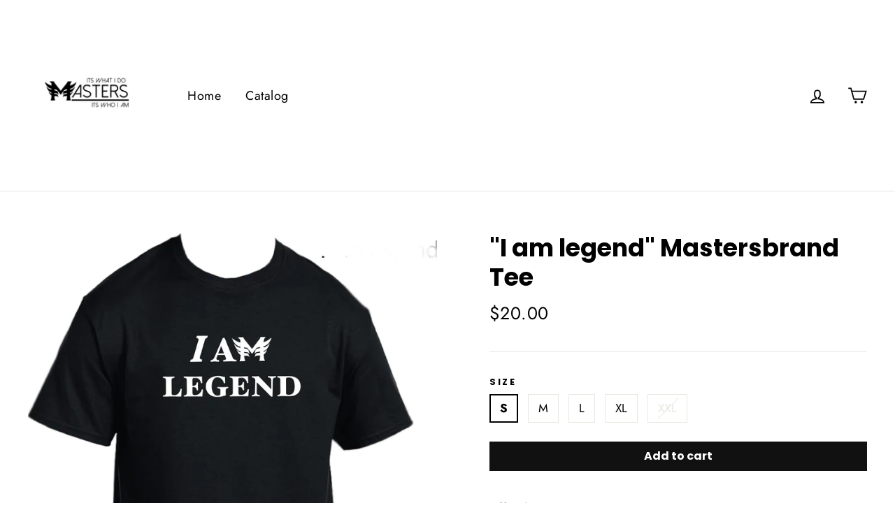

--- FILE ---
content_type: text/html; charset=utf-8
request_url: https://mastersbrand.com/collections/mastersbrand-tee-shirts/products/i-am-legend-mastersbrand-tee
body_size: 19384
content:
<!doctype html>
<html class="no-js" lang="en">
<head>
  <meta charset="utf-8">
  <meta http-equiv="X-UA-Compatible" content="IE=edge,chrome=1">
  <meta name="viewport" content="width=device-width,initial-scale=1">
  <meta name="theme-color" content="#111111">
  <link rel="canonical" href="https://mastersbrand.com/products/i-am-legend-mastersbrand-tee">
<title>
  &quot;I am legend&quot; Mastersbrand Tee


</title><meta name="description" content="Official Icon Tee"><meta property="og:site_name" content="Mastersbrand">
<meta property="og:url" content="https://mastersbrand.com/products/i-am-legend-mastersbrand-tee">
<meta property="og:title" content=""I am legend" Mastersbrand Tee">
<meta property="og:type" content="product">
<meta property="og:description" content="Official Icon Tee"><meta property="og:price:amount" content="20.00">
  <meta property="og:price:currency" content="USD"><meta property="og:image" content="http://mastersbrand.com/cdn/shop/products/image2_1200x630.jpeg?v=1543189114">
<meta property="og:image:secure_url" content="https://mastersbrand.com/cdn/shop/products/image2_1200x630.jpeg?v=1543189114">
<meta name="twitter:site" content="@">
<meta name="twitter:card" content="summary_large_image">
<meta name="twitter:title" content=""I am legend" Mastersbrand Tee">
<meta name="twitter:description" content="Official Icon Tee">
<style>
  @font-face {
  font-family: Poppins;
  font-weight: 700;
  font-style: normal;
  src: url("//mastersbrand.com/cdn/fonts/poppins/poppins_n7.56758dcf284489feb014a026f3727f2f20a54626.woff2") format("woff2"),
       url("//mastersbrand.com/cdn/fonts/poppins/poppins_n7.f34f55d9b3d3205d2cd6f64955ff4b36f0cfd8da.woff") format("woff");
}

  @font-face {
  font-family: Jost;
  font-weight: 400;
  font-style: normal;
  src: url("//mastersbrand.com/cdn/fonts/jost/jost_n4.d47a1b6347ce4a4c9f437608011273009d91f2b7.woff2") format("woff2"),
       url("//mastersbrand.com/cdn/fonts/jost/jost_n4.791c46290e672b3f85c3d1c651ef2efa3819eadd.woff") format("woff");
}


  @font-face {
  font-family: Jost;
  font-weight: 700;
  font-style: normal;
  src: url("//mastersbrand.com/cdn/fonts/jost/jost_n7.921dc18c13fa0b0c94c5e2517ffe06139c3615a3.woff2") format("woff2"),
       url("//mastersbrand.com/cdn/fonts/jost/jost_n7.cbfc16c98c1e195f46c536e775e4e959c5f2f22b.woff") format("woff");
}

  @font-face {
  font-family: Jost;
  font-weight: 400;
  font-style: italic;
  src: url("//mastersbrand.com/cdn/fonts/jost/jost_i4.b690098389649750ada222b9763d55796c5283a5.woff2") format("woff2"),
       url("//mastersbrand.com/cdn/fonts/jost/jost_i4.fd766415a47e50b9e391ae7ec04e2ae25e7e28b0.woff") format("woff");
}

  @font-face {
  font-family: Jost;
  font-weight: 700;
  font-style: italic;
  src: url("//mastersbrand.com/cdn/fonts/jost/jost_i7.d8201b854e41e19d7ed9b1a31fe4fe71deea6d3f.woff2") format("woff2"),
       url("//mastersbrand.com/cdn/fonts/jost/jost_i7.eae515c34e26b6c853efddc3fc0c552e0de63757.woff") format("woff");
}

</style>

  <link href="//mastersbrand.com/cdn/shop/t/2/assets/theme.scss.css?v=89405963828876665561759252138" rel="stylesheet" type="text/css" media="all" />

  <script>
    document.documentElement.className = document.documentElement.className.replace('no-js', 'js');

    window.theme = window.theme || {};
    theme.strings = {
      addToCart: "Add to cart",
      soldOut: "Sold Out",
      unavailable: "Unavailable",
      stockLabel: "[count] in stock",
      cartSavings: "You're saving [savings]",
      cartEmpty: "Your cart is currently empty.",
      cartTermsConfirmation: "You must agree with the terms and conditions of sales to check out"
    };
    theme.settings = {
      cartType: "drawer",
      moneyFormat: "${{amount}}",
      quickView: true,
      themeVersion: "3.2.4"
    };
  </script>

  <script>window.performance && window.performance.mark && window.performance.mark('shopify.content_for_header.start');</script><meta id="shopify-digital-wallet" name="shopify-digital-wallet" content="/3025764425/digital_wallets/dialog">
<meta name="shopify-checkout-api-token" content="19251f88a66364159274cf4e35ebc8d2">
<meta id="in-context-paypal-metadata" data-shop-id="3025764425" data-venmo-supported="false" data-environment="production" data-locale="en_US" data-paypal-v4="true" data-currency="USD">
<link rel="alternate" type="application/json+oembed" href="https://mastersbrand.com/products/i-am-legend-mastersbrand-tee.oembed">
<script async="async" src="/checkouts/internal/preloads.js?locale=en-US"></script>
<link rel="preconnect" href="https://shop.app" crossorigin="anonymous">
<script async="async" src="https://shop.app/checkouts/internal/preloads.js?locale=en-US&shop_id=3025764425" crossorigin="anonymous"></script>
<script id="apple-pay-shop-capabilities" type="application/json">{"shopId":3025764425,"countryCode":"US","currencyCode":"USD","merchantCapabilities":["supports3DS"],"merchantId":"gid:\/\/shopify\/Shop\/3025764425","merchantName":"Mastersbrand","requiredBillingContactFields":["postalAddress","email"],"requiredShippingContactFields":["postalAddress","email"],"shippingType":"shipping","supportedNetworks":["visa","masterCard","amex","discover","elo","jcb"],"total":{"type":"pending","label":"Mastersbrand","amount":"1.00"},"shopifyPaymentsEnabled":true,"supportsSubscriptions":true}</script>
<script id="shopify-features" type="application/json">{"accessToken":"19251f88a66364159274cf4e35ebc8d2","betas":["rich-media-storefront-analytics"],"domain":"mastersbrand.com","predictiveSearch":true,"shopId":3025764425,"locale":"en"}</script>
<script>var Shopify = Shopify || {};
Shopify.shop = "mastersbrand.myshopify.com";
Shopify.locale = "en";
Shopify.currency = {"active":"USD","rate":"1.0"};
Shopify.country = "US";
Shopify.theme = {"name":"Motion","id":34845392969,"schema_name":"Motion","schema_version":"3.2.4","theme_store_id":847,"role":"main"};
Shopify.theme.handle = "null";
Shopify.theme.style = {"id":null,"handle":null};
Shopify.cdnHost = "mastersbrand.com/cdn";
Shopify.routes = Shopify.routes || {};
Shopify.routes.root = "/";</script>
<script type="module">!function(o){(o.Shopify=o.Shopify||{}).modules=!0}(window);</script>
<script>!function(o){function n(){var o=[];function n(){o.push(Array.prototype.slice.apply(arguments))}return n.q=o,n}var t=o.Shopify=o.Shopify||{};t.loadFeatures=n(),t.autoloadFeatures=n()}(window);</script>
<script>
  window.ShopifyPay = window.ShopifyPay || {};
  window.ShopifyPay.apiHost = "shop.app\/pay";
  window.ShopifyPay.redirectState = null;
</script>
<script id="shop-js-analytics" type="application/json">{"pageType":"product"}</script>
<script defer="defer" async type="module" src="//mastersbrand.com/cdn/shopifycloud/shop-js/modules/v2/client.init-shop-cart-sync_C5BV16lS.en.esm.js"></script>
<script defer="defer" async type="module" src="//mastersbrand.com/cdn/shopifycloud/shop-js/modules/v2/chunk.common_CygWptCX.esm.js"></script>
<script type="module">
  await import("//mastersbrand.com/cdn/shopifycloud/shop-js/modules/v2/client.init-shop-cart-sync_C5BV16lS.en.esm.js");
await import("//mastersbrand.com/cdn/shopifycloud/shop-js/modules/v2/chunk.common_CygWptCX.esm.js");

  window.Shopify.SignInWithShop?.initShopCartSync?.({"fedCMEnabled":true,"windoidEnabled":true});

</script>
<script>
  window.Shopify = window.Shopify || {};
  if (!window.Shopify.featureAssets) window.Shopify.featureAssets = {};
  window.Shopify.featureAssets['shop-js'] = {"shop-cart-sync":["modules/v2/client.shop-cart-sync_ZFArdW7E.en.esm.js","modules/v2/chunk.common_CygWptCX.esm.js"],"init-fed-cm":["modules/v2/client.init-fed-cm_CmiC4vf6.en.esm.js","modules/v2/chunk.common_CygWptCX.esm.js"],"shop-button":["modules/v2/client.shop-button_tlx5R9nI.en.esm.js","modules/v2/chunk.common_CygWptCX.esm.js"],"shop-cash-offers":["modules/v2/client.shop-cash-offers_DOA2yAJr.en.esm.js","modules/v2/chunk.common_CygWptCX.esm.js","modules/v2/chunk.modal_D71HUcav.esm.js"],"init-windoid":["modules/v2/client.init-windoid_sURxWdc1.en.esm.js","modules/v2/chunk.common_CygWptCX.esm.js"],"shop-toast-manager":["modules/v2/client.shop-toast-manager_ClPi3nE9.en.esm.js","modules/v2/chunk.common_CygWptCX.esm.js"],"init-shop-email-lookup-coordinator":["modules/v2/client.init-shop-email-lookup-coordinator_B8hsDcYM.en.esm.js","modules/v2/chunk.common_CygWptCX.esm.js"],"init-shop-cart-sync":["modules/v2/client.init-shop-cart-sync_C5BV16lS.en.esm.js","modules/v2/chunk.common_CygWptCX.esm.js"],"avatar":["modules/v2/client.avatar_BTnouDA3.en.esm.js"],"pay-button":["modules/v2/client.pay-button_FdsNuTd3.en.esm.js","modules/v2/chunk.common_CygWptCX.esm.js"],"init-customer-accounts":["modules/v2/client.init-customer-accounts_DxDtT_ad.en.esm.js","modules/v2/client.shop-login-button_C5VAVYt1.en.esm.js","modules/v2/chunk.common_CygWptCX.esm.js","modules/v2/chunk.modal_D71HUcav.esm.js"],"init-shop-for-new-customer-accounts":["modules/v2/client.init-shop-for-new-customer-accounts_ChsxoAhi.en.esm.js","modules/v2/client.shop-login-button_C5VAVYt1.en.esm.js","modules/v2/chunk.common_CygWptCX.esm.js","modules/v2/chunk.modal_D71HUcav.esm.js"],"shop-login-button":["modules/v2/client.shop-login-button_C5VAVYt1.en.esm.js","modules/v2/chunk.common_CygWptCX.esm.js","modules/v2/chunk.modal_D71HUcav.esm.js"],"init-customer-accounts-sign-up":["modules/v2/client.init-customer-accounts-sign-up_CPSyQ0Tj.en.esm.js","modules/v2/client.shop-login-button_C5VAVYt1.en.esm.js","modules/v2/chunk.common_CygWptCX.esm.js","modules/v2/chunk.modal_D71HUcav.esm.js"],"shop-follow-button":["modules/v2/client.shop-follow-button_Cva4Ekp9.en.esm.js","modules/v2/chunk.common_CygWptCX.esm.js","modules/v2/chunk.modal_D71HUcav.esm.js"],"checkout-modal":["modules/v2/client.checkout-modal_BPM8l0SH.en.esm.js","modules/v2/chunk.common_CygWptCX.esm.js","modules/v2/chunk.modal_D71HUcav.esm.js"],"lead-capture":["modules/v2/client.lead-capture_Bi8yE_yS.en.esm.js","modules/v2/chunk.common_CygWptCX.esm.js","modules/v2/chunk.modal_D71HUcav.esm.js"],"shop-login":["modules/v2/client.shop-login_D6lNrXab.en.esm.js","modules/v2/chunk.common_CygWptCX.esm.js","modules/v2/chunk.modal_D71HUcav.esm.js"],"payment-terms":["modules/v2/client.payment-terms_CZxnsJam.en.esm.js","modules/v2/chunk.common_CygWptCX.esm.js","modules/v2/chunk.modal_D71HUcav.esm.js"]};
</script>
<script>(function() {
  var isLoaded = false;
  function asyncLoad() {
    if (isLoaded) return;
    isLoaded = true;
    var urls = ["https:\/\/static.klaviyo.com\/onsite\/js\/klaviyo.js?company_id=NbNrCY\u0026shop=mastersbrand.myshopify.com","https:\/\/static.klaviyo.com\/onsite\/js\/klaviyo.js?company_id=HFv696\u0026shop=mastersbrand.myshopify.com","https:\/\/static.klaviyo.com\/onsite\/js\/klaviyo.js?company_id=TZjfaV\u0026shop=mastersbrand.myshopify.com","https:\/\/static.klaviyo.com\/onsite\/js\/klaviyo.js?company_id=TZjfaV\u0026shop=mastersbrand.myshopify.com"];
    for (var i = 0; i < urls.length; i++) {
      var s = document.createElement('script');
      s.type = 'text/javascript';
      s.async = true;
      s.src = urls[i];
      var x = document.getElementsByTagName('script')[0];
      x.parentNode.insertBefore(s, x);
    }
  };
  if(window.attachEvent) {
    window.attachEvent('onload', asyncLoad);
  } else {
    window.addEventListener('load', asyncLoad, false);
  }
})();</script>
<script id="__st">var __st={"a":3025764425,"offset":-18000,"reqid":"35559b45-287e-470b-98c0-6f8de4bafc8e-1768784613","pageurl":"mastersbrand.com\/collections\/mastersbrand-tee-shirts\/products\/i-am-legend-mastersbrand-tee","u":"967595c50544","p":"product","rtyp":"product","rid":1922439446601};</script>
<script>window.ShopifyPaypalV4VisibilityTracking = true;</script>
<script id="captcha-bootstrap">!function(){'use strict';const t='contact',e='account',n='new_comment',o=[[t,t],['blogs',n],['comments',n],[t,'customer']],c=[[e,'customer_login'],[e,'guest_login'],[e,'recover_customer_password'],[e,'create_customer']],r=t=>t.map((([t,e])=>`form[action*='/${t}']:not([data-nocaptcha='true']) input[name='form_type'][value='${e}']`)).join(','),a=t=>()=>t?[...document.querySelectorAll(t)].map((t=>t.form)):[];function s(){const t=[...o],e=r(t);return a(e)}const i='password',u='form_key',d=['recaptcha-v3-token','g-recaptcha-response','h-captcha-response',i],f=()=>{try{return window.sessionStorage}catch{return}},m='__shopify_v',_=t=>t.elements[u];function p(t,e,n=!1){try{const o=window.sessionStorage,c=JSON.parse(o.getItem(e)),{data:r}=function(t){const{data:e,action:n}=t;return t[m]||n?{data:e,action:n}:{data:t,action:n}}(c);for(const[e,n]of Object.entries(r))t.elements[e]&&(t.elements[e].value=n);n&&o.removeItem(e)}catch(o){console.error('form repopulation failed',{error:o})}}const l='form_type',E='cptcha';function T(t){t.dataset[E]=!0}const w=window,h=w.document,L='Shopify',v='ce_forms',y='captcha';let A=!1;((t,e)=>{const n=(g='f06e6c50-85a8-45c8-87d0-21a2b65856fe',I='https://cdn.shopify.com/shopifycloud/storefront-forms-hcaptcha/ce_storefront_forms_captcha_hcaptcha.v1.5.2.iife.js',D={infoText:'Protected by hCaptcha',privacyText:'Privacy',termsText:'Terms'},(t,e,n)=>{const o=w[L][v],c=o.bindForm;if(c)return c(t,g,e,D).then(n);var r;o.q.push([[t,g,e,D],n]),r=I,A||(h.body.append(Object.assign(h.createElement('script'),{id:'captcha-provider',async:!0,src:r})),A=!0)});var g,I,D;w[L]=w[L]||{},w[L][v]=w[L][v]||{},w[L][v].q=[],w[L][y]=w[L][y]||{},w[L][y].protect=function(t,e){n(t,void 0,e),T(t)},Object.freeze(w[L][y]),function(t,e,n,w,h,L){const[v,y,A,g]=function(t,e,n){const i=e?o:[],u=t?c:[],d=[...i,...u],f=r(d),m=r(i),_=r(d.filter((([t,e])=>n.includes(e))));return[a(f),a(m),a(_),s()]}(w,h,L),I=t=>{const e=t.target;return e instanceof HTMLFormElement?e:e&&e.form},D=t=>v().includes(t);t.addEventListener('submit',(t=>{const e=I(t);if(!e)return;const n=D(e)&&!e.dataset.hcaptchaBound&&!e.dataset.recaptchaBound,o=_(e),c=g().includes(e)&&(!o||!o.value);(n||c)&&t.preventDefault(),c&&!n&&(function(t){try{if(!f())return;!function(t){const e=f();if(!e)return;const n=_(t);if(!n)return;const o=n.value;o&&e.removeItem(o)}(t);const e=Array.from(Array(32),(()=>Math.random().toString(36)[2])).join('');!function(t,e){_(t)||t.append(Object.assign(document.createElement('input'),{type:'hidden',name:u})),t.elements[u].value=e}(t,e),function(t,e){const n=f();if(!n)return;const o=[...t.querySelectorAll(`input[type='${i}']`)].map((({name:t})=>t)),c=[...d,...o],r={};for(const[a,s]of new FormData(t).entries())c.includes(a)||(r[a]=s);n.setItem(e,JSON.stringify({[m]:1,action:t.action,data:r}))}(t,e)}catch(e){console.error('failed to persist form',e)}}(e),e.submit())}));const S=(t,e)=>{t&&!t.dataset[E]&&(n(t,e.some((e=>e===t))),T(t))};for(const o of['focusin','change'])t.addEventListener(o,(t=>{const e=I(t);D(e)&&S(e,y())}));const B=e.get('form_key'),M=e.get(l),P=B&&M;t.addEventListener('DOMContentLoaded',(()=>{const t=y();if(P)for(const e of t)e.elements[l].value===M&&p(e,B);[...new Set([...A(),...v().filter((t=>'true'===t.dataset.shopifyCaptcha))])].forEach((e=>S(e,t)))}))}(h,new URLSearchParams(w.location.search),n,t,e,['guest_login'])})(!0,!0)}();</script>
<script integrity="sha256-4kQ18oKyAcykRKYeNunJcIwy7WH5gtpwJnB7kiuLZ1E=" data-source-attribution="shopify.loadfeatures" defer="defer" src="//mastersbrand.com/cdn/shopifycloud/storefront/assets/storefront/load_feature-a0a9edcb.js" crossorigin="anonymous"></script>
<script crossorigin="anonymous" defer="defer" src="//mastersbrand.com/cdn/shopifycloud/storefront/assets/shopify_pay/storefront-65b4c6d7.js?v=20250812"></script>
<script data-source-attribution="shopify.dynamic_checkout.dynamic.init">var Shopify=Shopify||{};Shopify.PaymentButton=Shopify.PaymentButton||{isStorefrontPortableWallets:!0,init:function(){window.Shopify.PaymentButton.init=function(){};var t=document.createElement("script");t.src="https://mastersbrand.com/cdn/shopifycloud/portable-wallets/latest/portable-wallets.en.js",t.type="module",document.head.appendChild(t)}};
</script>
<script data-source-attribution="shopify.dynamic_checkout.buyer_consent">
  function portableWalletsHideBuyerConsent(e){var t=document.getElementById("shopify-buyer-consent"),n=document.getElementById("shopify-subscription-policy-button");t&&n&&(t.classList.add("hidden"),t.setAttribute("aria-hidden","true"),n.removeEventListener("click",e))}function portableWalletsShowBuyerConsent(e){var t=document.getElementById("shopify-buyer-consent"),n=document.getElementById("shopify-subscription-policy-button");t&&n&&(t.classList.remove("hidden"),t.removeAttribute("aria-hidden"),n.addEventListener("click",e))}window.Shopify?.PaymentButton&&(window.Shopify.PaymentButton.hideBuyerConsent=portableWalletsHideBuyerConsent,window.Shopify.PaymentButton.showBuyerConsent=portableWalletsShowBuyerConsent);
</script>
<script data-source-attribution="shopify.dynamic_checkout.cart.bootstrap">document.addEventListener("DOMContentLoaded",(function(){function t(){return document.querySelector("shopify-accelerated-checkout-cart, shopify-accelerated-checkout")}if(t())Shopify.PaymentButton.init();else{new MutationObserver((function(e,n){t()&&(Shopify.PaymentButton.init(),n.disconnect())})).observe(document.body,{childList:!0,subtree:!0})}}));
</script>
<link id="shopify-accelerated-checkout-styles" rel="stylesheet" media="screen" href="https://mastersbrand.com/cdn/shopifycloud/portable-wallets/latest/accelerated-checkout-backwards-compat.css" crossorigin="anonymous">
<style id="shopify-accelerated-checkout-cart">
        #shopify-buyer-consent {
  margin-top: 1em;
  display: inline-block;
  width: 100%;
}

#shopify-buyer-consent.hidden {
  display: none;
}

#shopify-subscription-policy-button {
  background: none;
  border: none;
  padding: 0;
  text-decoration: underline;
  font-size: inherit;
  cursor: pointer;
}

#shopify-subscription-policy-button::before {
  box-shadow: none;
}

      </style>

<script>window.performance && window.performance.mark && window.performance.mark('shopify.content_for_header.end');</script>
  <!--[if lt IE 9]>
<script src="//cdnjs.cloudflare.com/ajax/libs/html5shiv/3.7.2/html5shiv.min.js" type="text/javascript"></script>
<![endif]-->
<!--[if (lte IE 9) ]><script src="//mastersbrand.com/cdn/shop/t/2/assets/match-media.min.js?v=159635276924582161481534823243" type="text/javascript"></script><![endif]-->


  <script src="//code.jquery.com/jquery-3.1.0.min.js" type="text/javascript"></script>
  <script>theme.jQuery = jQuery;</script>

  
  <script src="//mastersbrand.com/cdn/shop/t/2/assets/vendor.js" defer="defer"></script>



  

  
  <script src="//mastersbrand.com/cdn/shop/t/2/assets/theme.js?v=159182613830425012041537554303" defer="defer"></script>


<link href="https://monorail-edge.shopifysvc.com" rel="dns-prefetch">
<script>(function(){if ("sendBeacon" in navigator && "performance" in window) {try {var session_token_from_headers = performance.getEntriesByType('navigation')[0].serverTiming.find(x => x.name == '_s').description;} catch {var session_token_from_headers = undefined;}var session_cookie_matches = document.cookie.match(/_shopify_s=([^;]*)/);var session_token_from_cookie = session_cookie_matches && session_cookie_matches.length === 2 ? session_cookie_matches[1] : "";var session_token = session_token_from_headers || session_token_from_cookie || "";function handle_abandonment_event(e) {var entries = performance.getEntries().filter(function(entry) {return /monorail-edge.shopifysvc.com/.test(entry.name);});if (!window.abandonment_tracked && entries.length === 0) {window.abandonment_tracked = true;var currentMs = Date.now();var navigation_start = performance.timing.navigationStart;var payload = {shop_id: 3025764425,url: window.location.href,navigation_start,duration: currentMs - navigation_start,session_token,page_type: "product"};window.navigator.sendBeacon("https://monorail-edge.shopifysvc.com/v1/produce", JSON.stringify({schema_id: "online_store_buyer_site_abandonment/1.1",payload: payload,metadata: {event_created_at_ms: currentMs,event_sent_at_ms: currentMs}}));}}window.addEventListener('pagehide', handle_abandonment_event);}}());</script>
<script id="web-pixels-manager-setup">(function e(e,d,r,n,o){if(void 0===o&&(o={}),!Boolean(null===(a=null===(i=window.Shopify)||void 0===i?void 0:i.analytics)||void 0===a?void 0:a.replayQueue)){var i,a;window.Shopify=window.Shopify||{};var t=window.Shopify;t.analytics=t.analytics||{};var s=t.analytics;s.replayQueue=[],s.publish=function(e,d,r){return s.replayQueue.push([e,d,r]),!0};try{self.performance.mark("wpm:start")}catch(e){}var l=function(){var e={modern:/Edge?\/(1{2}[4-9]|1[2-9]\d|[2-9]\d{2}|\d{4,})\.\d+(\.\d+|)|Firefox\/(1{2}[4-9]|1[2-9]\d|[2-9]\d{2}|\d{4,})\.\d+(\.\d+|)|Chrom(ium|e)\/(9{2}|\d{3,})\.\d+(\.\d+|)|(Maci|X1{2}).+ Version\/(15\.\d+|(1[6-9]|[2-9]\d|\d{3,})\.\d+)([,.]\d+|)( \(\w+\)|)( Mobile\/\w+|) Safari\/|Chrome.+OPR\/(9{2}|\d{3,})\.\d+\.\d+|(CPU[ +]OS|iPhone[ +]OS|CPU[ +]iPhone|CPU IPhone OS|CPU iPad OS)[ +]+(15[._]\d+|(1[6-9]|[2-9]\d|\d{3,})[._]\d+)([._]\d+|)|Android:?[ /-](13[3-9]|1[4-9]\d|[2-9]\d{2}|\d{4,})(\.\d+|)(\.\d+|)|Android.+Firefox\/(13[5-9]|1[4-9]\d|[2-9]\d{2}|\d{4,})\.\d+(\.\d+|)|Android.+Chrom(ium|e)\/(13[3-9]|1[4-9]\d|[2-9]\d{2}|\d{4,})\.\d+(\.\d+|)|SamsungBrowser\/([2-9]\d|\d{3,})\.\d+/,legacy:/Edge?\/(1[6-9]|[2-9]\d|\d{3,})\.\d+(\.\d+|)|Firefox\/(5[4-9]|[6-9]\d|\d{3,})\.\d+(\.\d+|)|Chrom(ium|e)\/(5[1-9]|[6-9]\d|\d{3,})\.\d+(\.\d+|)([\d.]+$|.*Safari\/(?![\d.]+ Edge\/[\d.]+$))|(Maci|X1{2}).+ Version\/(10\.\d+|(1[1-9]|[2-9]\d|\d{3,})\.\d+)([,.]\d+|)( \(\w+\)|)( Mobile\/\w+|) Safari\/|Chrome.+OPR\/(3[89]|[4-9]\d|\d{3,})\.\d+\.\d+|(CPU[ +]OS|iPhone[ +]OS|CPU[ +]iPhone|CPU IPhone OS|CPU iPad OS)[ +]+(10[._]\d+|(1[1-9]|[2-9]\d|\d{3,})[._]\d+)([._]\d+|)|Android:?[ /-](13[3-9]|1[4-9]\d|[2-9]\d{2}|\d{4,})(\.\d+|)(\.\d+|)|Mobile Safari.+OPR\/([89]\d|\d{3,})\.\d+\.\d+|Android.+Firefox\/(13[5-9]|1[4-9]\d|[2-9]\d{2}|\d{4,})\.\d+(\.\d+|)|Android.+Chrom(ium|e)\/(13[3-9]|1[4-9]\d|[2-9]\d{2}|\d{4,})\.\d+(\.\d+|)|Android.+(UC? ?Browser|UCWEB|U3)[ /]?(15\.([5-9]|\d{2,})|(1[6-9]|[2-9]\d|\d{3,})\.\d+)\.\d+|SamsungBrowser\/(5\.\d+|([6-9]|\d{2,})\.\d+)|Android.+MQ{2}Browser\/(14(\.(9|\d{2,})|)|(1[5-9]|[2-9]\d|\d{3,})(\.\d+|))(\.\d+|)|K[Aa][Ii]OS\/(3\.\d+|([4-9]|\d{2,})\.\d+)(\.\d+|)/},d=e.modern,r=e.legacy,n=navigator.userAgent;return n.match(d)?"modern":n.match(r)?"legacy":"unknown"}(),u="modern"===l?"modern":"legacy",c=(null!=n?n:{modern:"",legacy:""})[u],f=function(e){return[e.baseUrl,"/wpm","/b",e.hashVersion,"modern"===e.buildTarget?"m":"l",".js"].join("")}({baseUrl:d,hashVersion:r,buildTarget:u}),m=function(e){var d=e.version,r=e.bundleTarget,n=e.surface,o=e.pageUrl,i=e.monorailEndpoint;return{emit:function(e){var a=e.status,t=e.errorMsg,s=(new Date).getTime(),l=JSON.stringify({metadata:{event_sent_at_ms:s},events:[{schema_id:"web_pixels_manager_load/3.1",payload:{version:d,bundle_target:r,page_url:o,status:a,surface:n,error_msg:t},metadata:{event_created_at_ms:s}}]});if(!i)return console&&console.warn&&console.warn("[Web Pixels Manager] No Monorail endpoint provided, skipping logging."),!1;try{return self.navigator.sendBeacon.bind(self.navigator)(i,l)}catch(e){}var u=new XMLHttpRequest;try{return u.open("POST",i,!0),u.setRequestHeader("Content-Type","text/plain"),u.send(l),!0}catch(e){return console&&console.warn&&console.warn("[Web Pixels Manager] Got an unhandled error while logging to Monorail."),!1}}}}({version:r,bundleTarget:l,surface:e.surface,pageUrl:self.location.href,monorailEndpoint:e.monorailEndpoint});try{o.browserTarget=l,function(e){var d=e.src,r=e.async,n=void 0===r||r,o=e.onload,i=e.onerror,a=e.sri,t=e.scriptDataAttributes,s=void 0===t?{}:t,l=document.createElement("script"),u=document.querySelector("head"),c=document.querySelector("body");if(l.async=n,l.src=d,a&&(l.integrity=a,l.crossOrigin="anonymous"),s)for(var f in s)if(Object.prototype.hasOwnProperty.call(s,f))try{l.dataset[f]=s[f]}catch(e){}if(o&&l.addEventListener("load",o),i&&l.addEventListener("error",i),u)u.appendChild(l);else{if(!c)throw new Error("Did not find a head or body element to append the script");c.appendChild(l)}}({src:f,async:!0,onload:function(){if(!function(){var e,d;return Boolean(null===(d=null===(e=window.Shopify)||void 0===e?void 0:e.analytics)||void 0===d?void 0:d.initialized)}()){var d=window.webPixelsManager.init(e)||void 0;if(d){var r=window.Shopify.analytics;r.replayQueue.forEach((function(e){var r=e[0],n=e[1],o=e[2];d.publishCustomEvent(r,n,o)})),r.replayQueue=[],r.publish=d.publishCustomEvent,r.visitor=d.visitor,r.initialized=!0}}},onerror:function(){return m.emit({status:"failed",errorMsg:"".concat(f," has failed to load")})},sri:function(e){var d=/^sha384-[A-Za-z0-9+/=]+$/;return"string"==typeof e&&d.test(e)}(c)?c:"",scriptDataAttributes:o}),m.emit({status:"loading"})}catch(e){m.emit({status:"failed",errorMsg:(null==e?void 0:e.message)||"Unknown error"})}}})({shopId: 3025764425,storefrontBaseUrl: "https://mastersbrand.com",extensionsBaseUrl: "https://extensions.shopifycdn.com/cdn/shopifycloud/web-pixels-manager",monorailEndpoint: "https://monorail-edge.shopifysvc.com/unstable/produce_batch",surface: "storefront-renderer",enabledBetaFlags: ["2dca8a86"],webPixelsConfigList: [{"id":"shopify-app-pixel","configuration":"{}","eventPayloadVersion":"v1","runtimeContext":"STRICT","scriptVersion":"0450","apiClientId":"shopify-pixel","type":"APP","privacyPurposes":["ANALYTICS","MARKETING"]},{"id":"shopify-custom-pixel","eventPayloadVersion":"v1","runtimeContext":"LAX","scriptVersion":"0450","apiClientId":"shopify-pixel","type":"CUSTOM","privacyPurposes":["ANALYTICS","MARKETING"]}],isMerchantRequest: false,initData: {"shop":{"name":"Mastersbrand","paymentSettings":{"currencyCode":"USD"},"myshopifyDomain":"mastersbrand.myshopify.com","countryCode":"US","storefrontUrl":"https:\/\/mastersbrand.com"},"customer":null,"cart":null,"checkout":null,"productVariants":[{"price":{"amount":20.0,"currencyCode":"USD"},"product":{"title":"\"I am legend\" Mastersbrand Tee","vendor":"Mastersbrand","id":"1922439446601","untranslatedTitle":"\"I am legend\" Mastersbrand Tee","url":"\/products\/i-am-legend-mastersbrand-tee","type":""},"id":"17726078025801","image":{"src":"\/\/mastersbrand.com\/cdn\/shop\/products\/image2.jpeg?v=1543189114"},"sku":"","title":"S","untranslatedTitle":"S"},{"price":{"amount":20.0,"currencyCode":"USD"},"product":{"title":"\"I am legend\" Mastersbrand Tee","vendor":"Mastersbrand","id":"1922439446601","untranslatedTitle":"\"I am legend\" Mastersbrand Tee","url":"\/products\/i-am-legend-mastersbrand-tee","type":""},"id":"18135693328457","image":{"src":"\/\/mastersbrand.com\/cdn\/shop\/products\/image2.jpeg?v=1543189114"},"sku":"","title":"M","untranslatedTitle":"M"},{"price":{"amount":20.0,"currencyCode":"USD"},"product":{"title":"\"I am legend\" Mastersbrand Tee","vendor":"Mastersbrand","id":"1922439446601","untranslatedTitle":"\"I am legend\" Mastersbrand Tee","url":"\/products\/i-am-legend-mastersbrand-tee","type":""},"id":"18135693361225","image":{"src":"\/\/mastersbrand.com\/cdn\/shop\/products\/image2.jpeg?v=1543189114"},"sku":"","title":"L","untranslatedTitle":"L"},{"price":{"amount":20.0,"currencyCode":"USD"},"product":{"title":"\"I am legend\" Mastersbrand Tee","vendor":"Mastersbrand","id":"1922439446601","untranslatedTitle":"\"I am legend\" Mastersbrand Tee","url":"\/products\/i-am-legend-mastersbrand-tee","type":""},"id":"18135693393993","image":{"src":"\/\/mastersbrand.com\/cdn\/shop\/products\/image2.jpeg?v=1543189114"},"sku":"","title":"XL","untranslatedTitle":"XL"},{"price":{"amount":20.0,"currencyCode":"USD"},"product":{"title":"\"I am legend\" Mastersbrand Tee","vendor":"Mastersbrand","id":"1922439446601","untranslatedTitle":"\"I am legend\" Mastersbrand Tee","url":"\/products\/i-am-legend-mastersbrand-tee","type":""},"id":"18135693426761","image":{"src":"\/\/mastersbrand.com\/cdn\/shop\/products\/image2.jpeg?v=1543189114"},"sku":"","title":"XXL","untranslatedTitle":"XXL"}],"purchasingCompany":null},},"https://mastersbrand.com/cdn","fcfee988w5aeb613cpc8e4bc33m6693e112",{"modern":"","legacy":""},{"shopId":"3025764425","storefrontBaseUrl":"https:\/\/mastersbrand.com","extensionBaseUrl":"https:\/\/extensions.shopifycdn.com\/cdn\/shopifycloud\/web-pixels-manager","surface":"storefront-renderer","enabledBetaFlags":"[\"2dca8a86\"]","isMerchantRequest":"false","hashVersion":"fcfee988w5aeb613cpc8e4bc33m6693e112","publish":"custom","events":"[[\"page_viewed\",{}],[\"product_viewed\",{\"productVariant\":{\"price\":{\"amount\":20.0,\"currencyCode\":\"USD\"},\"product\":{\"title\":\"\\\"I am legend\\\" Mastersbrand Tee\",\"vendor\":\"Mastersbrand\",\"id\":\"1922439446601\",\"untranslatedTitle\":\"\\\"I am legend\\\" Mastersbrand Tee\",\"url\":\"\/products\/i-am-legend-mastersbrand-tee\",\"type\":\"\"},\"id\":\"17726078025801\",\"image\":{\"src\":\"\/\/mastersbrand.com\/cdn\/shop\/products\/image2.jpeg?v=1543189114\"},\"sku\":\"\",\"title\":\"S\",\"untranslatedTitle\":\"S\"}}]]"});</script><script>
  window.ShopifyAnalytics = window.ShopifyAnalytics || {};
  window.ShopifyAnalytics.meta = window.ShopifyAnalytics.meta || {};
  window.ShopifyAnalytics.meta.currency = 'USD';
  var meta = {"product":{"id":1922439446601,"gid":"gid:\/\/shopify\/Product\/1922439446601","vendor":"Mastersbrand","type":"","handle":"i-am-legend-mastersbrand-tee","variants":[{"id":17726078025801,"price":2000,"name":"\"I am legend\" Mastersbrand Tee - S","public_title":"S","sku":""},{"id":18135693328457,"price":2000,"name":"\"I am legend\" Mastersbrand Tee - M","public_title":"M","sku":""},{"id":18135693361225,"price":2000,"name":"\"I am legend\" Mastersbrand Tee - L","public_title":"L","sku":""},{"id":18135693393993,"price":2000,"name":"\"I am legend\" Mastersbrand Tee - XL","public_title":"XL","sku":""},{"id":18135693426761,"price":2000,"name":"\"I am legend\" Mastersbrand Tee - XXL","public_title":"XXL","sku":""}],"remote":false},"page":{"pageType":"product","resourceType":"product","resourceId":1922439446601,"requestId":"35559b45-287e-470b-98c0-6f8de4bafc8e-1768784613"}};
  for (var attr in meta) {
    window.ShopifyAnalytics.meta[attr] = meta[attr];
  }
</script>
<script class="analytics">
  (function () {
    var customDocumentWrite = function(content) {
      var jquery = null;

      if (window.jQuery) {
        jquery = window.jQuery;
      } else if (window.Checkout && window.Checkout.$) {
        jquery = window.Checkout.$;
      }

      if (jquery) {
        jquery('body').append(content);
      }
    };

    var hasLoggedConversion = function(token) {
      if (token) {
        return document.cookie.indexOf('loggedConversion=' + token) !== -1;
      }
      return false;
    }

    var setCookieIfConversion = function(token) {
      if (token) {
        var twoMonthsFromNow = new Date(Date.now());
        twoMonthsFromNow.setMonth(twoMonthsFromNow.getMonth() + 2);

        document.cookie = 'loggedConversion=' + token + '; expires=' + twoMonthsFromNow;
      }
    }

    var trekkie = window.ShopifyAnalytics.lib = window.trekkie = window.trekkie || [];
    if (trekkie.integrations) {
      return;
    }
    trekkie.methods = [
      'identify',
      'page',
      'ready',
      'track',
      'trackForm',
      'trackLink'
    ];
    trekkie.factory = function(method) {
      return function() {
        var args = Array.prototype.slice.call(arguments);
        args.unshift(method);
        trekkie.push(args);
        return trekkie;
      };
    };
    for (var i = 0; i < trekkie.methods.length; i++) {
      var key = trekkie.methods[i];
      trekkie[key] = trekkie.factory(key);
    }
    trekkie.load = function(config) {
      trekkie.config = config || {};
      trekkie.config.initialDocumentCookie = document.cookie;
      var first = document.getElementsByTagName('script')[0];
      var script = document.createElement('script');
      script.type = 'text/javascript';
      script.onerror = function(e) {
        var scriptFallback = document.createElement('script');
        scriptFallback.type = 'text/javascript';
        scriptFallback.onerror = function(error) {
                var Monorail = {
      produce: function produce(monorailDomain, schemaId, payload) {
        var currentMs = new Date().getTime();
        var event = {
          schema_id: schemaId,
          payload: payload,
          metadata: {
            event_created_at_ms: currentMs,
            event_sent_at_ms: currentMs
          }
        };
        return Monorail.sendRequest("https://" + monorailDomain + "/v1/produce", JSON.stringify(event));
      },
      sendRequest: function sendRequest(endpointUrl, payload) {
        // Try the sendBeacon API
        if (window && window.navigator && typeof window.navigator.sendBeacon === 'function' && typeof window.Blob === 'function' && !Monorail.isIos12()) {
          var blobData = new window.Blob([payload], {
            type: 'text/plain'
          });

          if (window.navigator.sendBeacon(endpointUrl, blobData)) {
            return true;
          } // sendBeacon was not successful

        } // XHR beacon

        var xhr = new XMLHttpRequest();

        try {
          xhr.open('POST', endpointUrl);
          xhr.setRequestHeader('Content-Type', 'text/plain');
          xhr.send(payload);
        } catch (e) {
          console.log(e);
        }

        return false;
      },
      isIos12: function isIos12() {
        return window.navigator.userAgent.lastIndexOf('iPhone; CPU iPhone OS 12_') !== -1 || window.navigator.userAgent.lastIndexOf('iPad; CPU OS 12_') !== -1;
      }
    };
    Monorail.produce('monorail-edge.shopifysvc.com',
      'trekkie_storefront_load_errors/1.1',
      {shop_id: 3025764425,
      theme_id: 34845392969,
      app_name: "storefront",
      context_url: window.location.href,
      source_url: "//mastersbrand.com/cdn/s/trekkie.storefront.cd680fe47e6c39ca5d5df5f0a32d569bc48c0f27.min.js"});

        };
        scriptFallback.async = true;
        scriptFallback.src = '//mastersbrand.com/cdn/s/trekkie.storefront.cd680fe47e6c39ca5d5df5f0a32d569bc48c0f27.min.js';
        first.parentNode.insertBefore(scriptFallback, first);
      };
      script.async = true;
      script.src = '//mastersbrand.com/cdn/s/trekkie.storefront.cd680fe47e6c39ca5d5df5f0a32d569bc48c0f27.min.js';
      first.parentNode.insertBefore(script, first);
    };
    trekkie.load(
      {"Trekkie":{"appName":"storefront","development":false,"defaultAttributes":{"shopId":3025764425,"isMerchantRequest":null,"themeId":34845392969,"themeCityHash":"7221962792178463571","contentLanguage":"en","currency":"USD","eventMetadataId":"36211a63-601a-4d3e-b89c-0fbe07051a29"},"isServerSideCookieWritingEnabled":true,"monorailRegion":"shop_domain","enabledBetaFlags":["65f19447"]},"Session Attribution":{},"S2S":{"facebookCapiEnabled":false,"source":"trekkie-storefront-renderer","apiClientId":580111}}
    );

    var loaded = false;
    trekkie.ready(function() {
      if (loaded) return;
      loaded = true;

      window.ShopifyAnalytics.lib = window.trekkie;

      var originalDocumentWrite = document.write;
      document.write = customDocumentWrite;
      try { window.ShopifyAnalytics.merchantGoogleAnalytics.call(this); } catch(error) {};
      document.write = originalDocumentWrite;

      window.ShopifyAnalytics.lib.page(null,{"pageType":"product","resourceType":"product","resourceId":1922439446601,"requestId":"35559b45-287e-470b-98c0-6f8de4bafc8e-1768784613","shopifyEmitted":true});

      var match = window.location.pathname.match(/checkouts\/(.+)\/(thank_you|post_purchase)/)
      var token = match? match[1]: undefined;
      if (!hasLoggedConversion(token)) {
        setCookieIfConversion(token);
        window.ShopifyAnalytics.lib.track("Viewed Product",{"currency":"USD","variantId":17726078025801,"productId":1922439446601,"productGid":"gid:\/\/shopify\/Product\/1922439446601","name":"\"I am legend\" Mastersbrand Tee - S","price":"20.00","sku":"","brand":"Mastersbrand","variant":"S","category":"","nonInteraction":true,"remote":false},undefined,undefined,{"shopifyEmitted":true});
      window.ShopifyAnalytics.lib.track("monorail:\/\/trekkie_storefront_viewed_product\/1.1",{"currency":"USD","variantId":17726078025801,"productId":1922439446601,"productGid":"gid:\/\/shopify\/Product\/1922439446601","name":"\"I am legend\" Mastersbrand Tee - S","price":"20.00","sku":"","brand":"Mastersbrand","variant":"S","category":"","nonInteraction":true,"remote":false,"referer":"https:\/\/mastersbrand.com\/collections\/mastersbrand-tee-shirts\/products\/i-am-legend-mastersbrand-tee"});
      }
    });


        var eventsListenerScript = document.createElement('script');
        eventsListenerScript.async = true;
        eventsListenerScript.src = "//mastersbrand.com/cdn/shopifycloud/storefront/assets/shop_events_listener-3da45d37.js";
        document.getElementsByTagName('head')[0].appendChild(eventsListenerScript);

})();</script>
<script
  defer
  src="https://mastersbrand.com/cdn/shopifycloud/perf-kit/shopify-perf-kit-3.0.4.min.js"
  data-application="storefront-renderer"
  data-shop-id="3025764425"
  data-render-region="gcp-us-central1"
  data-page-type="product"
  data-theme-instance-id="34845392969"
  data-theme-name="Motion"
  data-theme-version="3.2.4"
  data-monorail-region="shop_domain"
  data-resource-timing-sampling-rate="10"
  data-shs="true"
  data-shs-beacon="true"
  data-shs-export-with-fetch="true"
  data-shs-logs-sample-rate="1"
  data-shs-beacon-endpoint="https://mastersbrand.com/api/collect"
></script>
</head>

<body class="template-product" data-transitions="true">

  
    <script type="text/javascript">window.setTimeout(function() { document.body.className += " loaded"; }, 25);</script>
  

  <a class="in-page-link visually-hidden skip-link" href="#MainContent">Skip to content</a>

  <div id="PageContainer" class="page-container">
    <div class="transition-body">

    <div id="shopify-section-header" class="shopify-section">



<div id="NavDrawer" class="drawer drawer--right">
  <div class="drawer__fixed-header">
    <div class="drawer__header appear-animation appear-delay-1">
      <div class="drawer__title">
        

      </div>
      <div class="drawer__close">
        <button type="button" class="drawer__close-button js-drawer-close">
          <svg aria-hidden="true" focusable="false" role="presentation" class="icon icon-close" viewBox="0 0 64 64"><defs><style>.cls-1{fill:none;stroke:#000;stroke-miterlimit:10;stroke-width:2px}</style></defs><path class="cls-1" d="M19 17.61l27.12 27.13m0-27.12L19 44.74"/></svg>
          <span class="icon__fallback-text">Close menu</span>
        </button>
      </div>
    </div>
  </div>
  <div class="drawer__inner">

    <ul class="mobile-nav" role="navigation" aria-label="Primary">
      


        <li class="mobile-nav__item appear-animation appear-delay-2">
          
            <a href="/" class="mobile-nav__link">Home</a>
          

          
        </li>
      


        <li class="mobile-nav__item appear-animation appear-delay-3">
          
            <a href="/collections/all" class="mobile-nav__link">Catalog</a>
          

          
        </li>
      

      

          <li class="mobile-nav__item appear-animation appear-delay-4">
            <a href="/account/login" class="mobile-nav__link">Log in</a>
          </li>
        
      

      <li class="mobile-nav__spacer"></li>

    </ul>

  <ul class="mobile-nav__social">
    
    
    
    
<li class="appear-animation appear-delay-5">
        <a href="masters_brand" title="Mastersbrand on Instagram">
          <svg aria-hidden="true" focusable="false" role="presentation" class="icon icon-instagram" viewBox="0 0 32 32"><path fill="#444" d="M16 3.094c4.206 0 4.7.019 6.363.094 1.538.069 2.369.325 2.925.544.738.287 1.262.625 1.813 1.175s.894 1.075 1.175 1.813c.212.556.475 1.387.544 2.925.075 1.662.094 2.156.094 6.363s-.019 4.7-.094 6.363c-.069 1.538-.325 2.369-.544 2.925-.288.738-.625 1.262-1.175 1.813s-1.075.894-1.813 1.175c-.556.212-1.387.475-2.925.544-1.663.075-2.156.094-6.363.094s-4.7-.019-6.363-.094c-1.537-.069-2.369-.325-2.925-.544-.737-.288-1.263-.625-1.813-1.175s-.894-1.075-1.175-1.813c-.212-.556-.475-1.387-.544-2.925-.075-1.663-.094-2.156-.094-6.363s.019-4.7.094-6.363c.069-1.537.325-2.369.544-2.925.287-.737.625-1.263 1.175-1.813s1.075-.894 1.813-1.175c.556-.212 1.388-.475 2.925-.544 1.662-.081 2.156-.094 6.363-.094zm0-2.838c-4.275 0-4.813.019-6.494.094-1.675.075-2.819.344-3.819.731-1.037.4-1.913.944-2.788 1.819S1.486 4.656 1.08 5.688c-.387 1-.656 2.144-.731 3.825-.075 1.675-.094 2.213-.094 6.488s.019 4.813.094 6.494c.075 1.675.344 2.819.731 3.825.4 1.038.944 1.913 1.819 2.788s1.756 1.413 2.788 1.819c1 .387 2.144.656 3.825.731s2.213.094 6.494.094 4.813-.019 6.494-.094c1.675-.075 2.819-.344 3.825-.731 1.038-.4 1.913-.944 2.788-1.819s1.413-1.756 1.819-2.788c.387-1 .656-2.144.731-3.825s.094-2.212.094-6.494-.019-4.813-.094-6.494c-.075-1.675-.344-2.819-.731-3.825-.4-1.038-.944-1.913-1.819-2.788s-1.756-1.413-2.788-1.819c-1-.387-2.144-.656-3.825-.731C20.812.275 20.275.256 16 .256z"/><path fill="#444" d="M16 7.912a8.088 8.088 0 0 0 0 16.175c4.463 0 8.087-3.625 8.087-8.088s-3.625-8.088-8.088-8.088zm0 13.338a5.25 5.25 0 1 1 0-10.5 5.25 5.25 0 1 1 0 10.5zM26.294 7.594a1.887 1.887 0 1 1-3.774.002 1.887 1.887 0 0 1 3.774-.003z"/></svg>
          <span class="icon__fallback-text">Instagram</span>
        </a>
      </li>
    
    
    
    
    
    
  </ul>

  </div>
</div>


  <div id="CartDrawer" class="drawer drawer--right drawer--has-fixed-footer">
    <div class="drawer__fixed-header">
      <div class="drawer__header appear-animation appear-delay-1">
        <div class="drawer__title">Cart</div>
        <div class="drawer__close">
          <button type="button" class="drawer__close-button js-drawer-close">
            <svg aria-hidden="true" focusable="false" role="presentation" class="icon icon-close" viewBox="0 0 64 64"><defs><style>.cls-1{fill:none;stroke:#000;stroke-miterlimit:10;stroke-width:2px}</style></defs><path class="cls-1" d="M19 17.61l27.12 27.13m0-27.12L19 44.74"/></svg>
            <span class="icon__fallback-text">Translation missing: en.cart.general.close</span>
          </button>
        </div>
      </div>
    </div>
    <div class="drawer__inner">
      <div id="CartContainer" class="drawer__cart"></div>
    </div>
  </div>






<style>
  .site-nav__link {
    font-size: 18px;

    
  }
</style>

<div data-section-id="header" data-section-type="header-section">
  <div class="header-wrapper">

    

    <header class="site-header" data-sticky="false">
      <div class="page-width">
        <div
          class="header-layout header-layout--left"
          data-logo-align="left">

          
            <div class="header-item header-item--logo">
              
  

    
<style>
    .header-item--logo,
    .header-layout--left-center .header-item--logo,
    .header-layout--left-center .header-item--icons {
      -webkit-box-flex: 0 1 140px;
      -ms-flex: 0 1 140px;
      flex: 0 1 140px;
    }

    @media only screen and (min-width: 590px) {
      .header-item--logo,
      .header-layout--left-center .header-item--logo,
      .header-layout--left-center .header-item--icons {
        -webkit-box-flex: 0 0 200px;
        -ms-flex: 0 0 200px;
        flex: 0 0 200px;
      }
    }

    .site-header__logo a {
      max-width: 140px;
    }
    .is-light .site-header__logo .logo--inverted {
      max-width: 140px;
    }
    @media only screen and (min-width: 590px) {
      .site-header__logo a {
        max-width: 200px;
      }

      .is-light .site-header__logo .logo--inverted {
        max-width: 200px;
      }
    }
    </style>

    
      <div class="h1 site-header__logo" itemscope itemtype="http://schema.org/Organization">
    
    
      
      <a
        href="/"
        itemprop="url"
        class="site-header__logo-link logo--has-inverted">
        <img
          class="small--hide"
          src="//mastersbrand.com/cdn/shop/files/E0C0E44D-0923-472E-A195-659479634F14_200x.jpeg?v=1613779893"
          srcset="//mastersbrand.com/cdn/shop/files/E0C0E44D-0923-472E-A195-659479634F14_200x.jpeg?v=1613779893 1x, //mastersbrand.com/cdn/shop/files/E0C0E44D-0923-472E-A195-659479634F14_200x@2x.jpeg?v=1613779893 2x"
          alt="Mastersbrand"
          itemprop="logo">
        <img
          class="medium-up--hide"
          src="//mastersbrand.com/cdn/shop/files/E0C0E44D-0923-472E-A195-659479634F14_140x.jpeg?v=1613779893"
          srcset="//mastersbrand.com/cdn/shop/files/E0C0E44D-0923-472E-A195-659479634F14_140x.jpeg?v=1613779893 1x, //mastersbrand.com/cdn/shop/files/E0C0E44D-0923-472E-A195-659479634F14_140x@2x.jpeg?v=1613779893 2x"
          alt="Mastersbrand">
      </a>
      
        <a
          href="/"
          itemprop="url"
          class="site-header__logo-link logo--inverted">
          <img
            class="small--hide"
            src="//mastersbrand.com/cdn/shop/files/E0C0E44D-0923-472E-A195-659479634F14_200x.jpeg?v=1613779893"
            srcset="//mastersbrand.com/cdn/shop/files/E0C0E44D-0923-472E-A195-659479634F14_200x.jpeg?v=1613779893 1x, //mastersbrand.com/cdn/shop/files/E0C0E44D-0923-472E-A195-659479634F14_200x@2x.jpeg?v=1613779893 2x"
            alt="Mastersbrand"
            itemprop="logo">
          <img
            class="medium-up--hide"
            src="//mastersbrand.com/cdn/shop/files/E0C0E44D-0923-472E-A195-659479634F14_140x.jpeg?v=1613779893"
            srcset="//mastersbrand.com/cdn/shop/files/E0C0E44D-0923-472E-A195-659479634F14_140x.jpeg?v=1613779893 1x, //mastersbrand.com/cdn/shop/files/E0C0E44D-0923-472E-A195-659479634F14_140x@2x.jpeg?v=1613779893 2x"
            alt="Mastersbrand">
        </a>
      
    
    
      </div>
    

  




            </div>
          

          
            <div class="header-item header-item--navigation">
              


<ul
  class="site-nav site-navigation medium-down--hide"
  
    role="navigation" aria-label="Primary"
  >
  


    <li
      class="site-nav__item site-nav__expanded-item"
      >

      <a href="/" class="site-nav__link">
        Home
        
      </a>
      
    </li>
  


    <li
      class="site-nav__item site-nav__expanded-item"
      >

      <a href="/collections/all" class="site-nav__link">
        Catalog
        
      </a>
      
    </li>
  
</ul>

            </div>
          

          

          <div class="header-item header-item--icons">
            <div class="site-nav site-nav--icons">
  
  <div class="site-nav__icons">
    
      <a class="site-nav__link site-nav__link--icon medium-down--hide" href="/account">
        <svg aria-hidden="true" focusable="false" role="presentation" class="icon icon-user" viewBox="0 0 64 64"><defs><style>.cls-1{fill:none;stroke:#000;stroke-miterlimit:10;stroke-width:2px}</style></defs><path class="cls-1" d="M35 39.84v-2.53c3.3-1.91 6-6.66 6-11.41 0-7.63 0-13.82-9-13.82s-9 6.19-9 13.82c0 4.75 2.7 9.51 6 11.41v2.53c-10.18.85-18 6-18 12.16h42c0-6.19-7.82-11.31-18-12.16z"/></svg>
        <span class="icon__fallback-text">
          
            Log in
          
        </span>
      </a>
    

    

    
      <button
        type="button"
        class="site-nav__link site-nav__link--icon js-drawer-open-nav large-up--hide"
        aria-controls="NavDrawer">
        <svg aria-hidden="true" focusable="false" role="presentation" class="icon icon-hamburger" viewBox="0 0 64 64"><defs><style>.cls-1{fill:none;stroke:#000;stroke-miterlimit:10;stroke-width:2px}</style></defs><path class="cls-1" d="M7 15h51M7 32h43M7 49h51"/></svg>
        <span class="icon__fallback-text">Site navigation</span>
      </button>
    

    <a href="/cart" class="site-nav__link site-nav__link--icon js-drawer-open-cart js-no-transition" aria-controls="CartDrawer">
      <span class="cart-link">
        <svg aria-hidden="true" focusable="false" role="presentation" class="icon icon-cart" viewBox="0 0 64 64"><defs><style>.cls-1{fill:none;stroke:#000;stroke-miterlimit:10;stroke-width:2px}</style></defs><path class="cls-1" d="M14 17.44h46.79l-7.94 25.61H20.96l-9.65-35.1H3"/><circle cx="27" cy="53" r="2"/><circle cx="47" cy="53" r="2"/></svg>
        <span class="icon__fallback-text">Cart</span>
        <span class="cart-link__bubble"></span>
      </span>
    </a>
  </div>
</div>

          </div>
        </div>

        
      </div>
      <div class="site-header__search-container">
        <div class="site-header__search">
          <div class="page-width">
            <form action="/search" method="get" class="site-header__search-form" role="search">
              
              <button type="submit" class="text-link site-header__search-btn">
                <svg aria-hidden="true" focusable="false" role="presentation" class="icon icon-search" viewBox="0 0 64 64"><defs><style>.cls-1{fill:none;stroke:#000;stroke-miterlimit:10;stroke-width:2px}</style></defs><path class="cls-1" d="M47.16 28.58A18.58 18.58 0 1 1 28.58 10a18.58 18.58 0 0 1 18.58 18.58zM54 54L41.94 42"/></svg>
                <span class="icon__fallback-text">Search</span>
              </button>
              <input type="search" name="q" value="" placeholder="Search our store" class="site-header__search-input" aria-label="Search our store">
            </form>
            <button type="button" class="js-search-header-close text-link site-header__search-btn">
              <svg aria-hidden="true" focusable="false" role="presentation" class="icon icon-close" viewBox="0 0 64 64"><defs><style>.cls-1{fill:none;stroke:#000;stroke-miterlimit:10;stroke-width:2px}</style></defs><path class="cls-1" d="M19 17.61l27.12 27.13m0-27.12L19 44.74"/></svg>
              <span class="icon__fallback-text">"Close (esc)"</span>
            </button>
          </div>
        </div>
      </div>
    </header>
  </div>
</div>


</div>

      <main class="main-content" id="MainContent">
        <div id="shopify-section-product-template" class="shopify-section">

<div id="ProductSection-1922439446601"
  class="product-section"
  itemscope itemtype="http://schema.org/Product"
  data-section-id="1922439446601"
  data-section-type="product-template"
  
  
  
    data-enable-history-state="true"
  
  >

  

<meta itemprop="url" content="https://mastersbrand.com/products/i-am-legend-mastersbrand-tee">
<meta itemprop="image" content="//mastersbrand.com/cdn/shop/products/image2_620x.jpeg?v=1543189114">


  <div class="page-content">
    <div class="page-width">

      

      <div class="grid">
        <div class="grid__item medium-up--one-half">
          
  <div class="product__photos product__photos-1922439446601 product__photos--beside">

    <div class="product__main-photos" data-aos>
      <div id="ProductPhotos-1922439446601">
        


          
          
          
          
          <div class="starting-slide" data-index="0">
            <div class="product-image-main product-image-main--1922439446601">
              <div class="image-wrap
                
                
                " style="height: 0; padding-bottom: 113.70558375634518%;">
                <div class="photo-zoom-link " data-zoom-size="//mastersbrand.com/cdn/shop/products/image2_1800x1800.jpeg?v=1543189114">
                    <img class="photo-zoom-link__initial lazyload"
                        data-src="//mastersbrand.com/cdn/shop/products/image2_{width}x.jpeg?v=1543189114"
                        data-widths="[360, 540, 720, 900, 1080]"
                        data-aspectratio="0.8794642857142857"
                        data-sizes="auto"
                        alt="&quot;I am legend&quot; Mastersbrand Tee">
                    <noscript>
                      <img class="photo-zoom-link__initial lazyloaded" src="//mastersbrand.com/cdn/shop/products/image2_620x.jpeg?v=1543189114" alt="&quot;I am legend&quot; Mastersbrand Tee">
                    </noscript>
                  
                </div>
              </div>
              
            </div>
          </div>
        
      </div>
    </div>

    <div
      id="ProductThumbs-1922439446601"
      class="product__thumbs product__thumbs--beside  medium-up--hide"
      data-position="beside"
      data-aos>
      
    </div>
  </div>


        </div>

        <div class="grid__item medium-up--one-half">

          <div class="product-single__meta">
            

            <h1 class="product-single__title" itemprop="name">"I am legend" Mastersbrand Tee</h1>

            

            <div itemprop="offers" itemscope itemtype="http://schema.org/Offer">
              
                <span id="PriceA11y-1922439446601" class="visually-hidden">Regular price</span>
              

              <span id="ProductPrice-1922439446601"
                class="product__price"
                itemprop="price"
                content="20.0">
                $20.00
              </span>

              

              <meta itemprop="priceCurrency" content="USD">
              <link itemprop="availability" href="http://schema.org/InStock">

              <hr class="hr--medium">

              
                
                
<form method="post" action="/cart/add" id="AddToCartForm-1922439446601" accept-charset="UTF-8" class="product-single__form" enctype="multipart/form-data"><input type="hidden" name="form_type" value="product" /><input type="hidden" name="utf8" value="✓" />
  
    
      
        

<div class="variant-wrapper variant-wrapper--button js">
  <label class="variant__label"
    for="ProductSelect-1922439446601-option-0">
    Size
    
  </label>
  <fieldset class="variant-input-wrap"
    name="Size"
    id="ProductSelect-1922439446601-option-0">
    
    

      <input type="radio"
         checked="checked"
        
        value="S"
        data-index="option1"
        name="Size"
        class="variant__input-1922439446601"
        
        
        id="ProductSelect-1922439446601-option-size-S">
      
        <label for="ProductSelect-1922439446601-option-size-S">S</label>
      
    

      <input type="radio"
        
        
        value="M"
        data-index="option1"
        name="Size"
        class="variant__input-1922439446601"
        
        
        id="ProductSelect-1922439446601-option-size-M">
      
        <label for="ProductSelect-1922439446601-option-size-M">M</label>
      
    

      <input type="radio"
        
        
        value="L"
        data-index="option1"
        name="Size"
        class="variant__input-1922439446601"
        
        
        id="ProductSelect-1922439446601-option-size-L">
      
        <label for="ProductSelect-1922439446601-option-size-L">L</label>
      
    

      <input type="radio"
        
        
        value="XL"
        data-index="option1"
        name="Size"
        class="variant__input-1922439446601"
        
        
        id="ProductSelect-1922439446601-option-size-XL">
      
        <label for="ProductSelect-1922439446601-option-size-XL">XL</label>
      
    

      <input type="radio"
        
         disabled="disabled"
        value="XXL"
        data-index="option1"
        name="Size"
        class="variant__input-1922439446601 disabled"
        
        
        id="ProductSelect-1922439446601-option-size-XXL">
      
        <label for="ProductSelect-1922439446601-option-size-XXL" class="disabled">XXL</label>
      
    
  </fieldset>
</div>

      
    
  

  <select name="id" id="ProductSelect-1922439446601" class="product-single__variants no-js">
    
      
        <option 
          selected="selected" 
          value="17726078025801">
          S - $20.00 USD
        </option>
      
    
      
        <option 
          value="18135693328457">
          M - $20.00 USD
        </option>
      
    
      
        <option 
          value="18135693361225">
          L - $20.00 USD
        </option>
      
    
      
        <option 
          value="18135693393993">
          XL - $20.00 USD
        </option>
      
    
      
        <option disabled="disabled">
          XXL - Sold Out
        </option>
      
    
  </select>

  


  

    <button
      type="submit"
      name="add"
      id="AddToCart-1922439446601"
      class="btn btn--full add-to-cart"
      >
      <span id="AddToCartText-1922439446601">
        
          
            Add to cart
          
        
      </span>
    </button>

    

  
<input type="hidden" name="product-id" value="1922439446601" /><input type="hidden" name="section-id" value="product-template" /></form>

              

              
                <div class="product-single__description rte" itemprop="description">
                  Official Icon Tee
                </div>

                



              

            </div>

            
              <div class="social-sharing"><a target="_blank" href="//www.facebook.com/sharer.php?u=https://mastersbrand.com/products/i-am-legend-mastersbrand-tee" class="social-sharing__link" title="Share on Facebook">
      <svg aria-hidden="true" focusable="false" role="presentation" class="icon icon-facebook" viewBox="0 0 32 32"><path fill="#444" d="M18.56 31.36V17.28h4.48l.64-5.12h-5.12v-3.2c0-1.28.64-2.56 2.56-2.56h2.56V1.28H19.2c-3.84 0-7.04 2.56-7.04 7.04v3.84H7.68v5.12h4.48v14.08h6.4z"/></svg>
      <span class="social-sharing__title" aria-hidden="true">Share</span>
      <span class="visually-hidden">Share on Facebook</span>
    </a><a target="_blank" href="//twitter.com/share?text=%22I%20am%20legend%22%20Mastersbrand%20Tee&amp;url=https://mastersbrand.com/products/i-am-legend-mastersbrand-tee" class="social-sharing__link" title="Tweet on Twitter">
      <svg aria-hidden="true" focusable="false" role="presentation" class="icon icon-twitter" viewBox="0 0 32 32"><path fill="#444" d="M31.281 6.733q-1.304 1.924-3.13 3.26 0 .13.033.408t.033.408q0 2.543-.75 5.086t-2.282 4.858-3.635 4.108-5.053 2.869-6.341 1.076q-5.282 0-9.65-2.836.913.065 1.5.065 4.401 0 7.857-2.673-2.054-.033-3.668-1.255t-2.266-3.146q.554.13 1.206.13.88 0 1.663-.261-2.184-.456-3.619-2.184t-1.435-3.977v-.065q1.239.652 2.836.717-1.271-.848-2.021-2.233t-.75-2.983q0-1.63.815-3.195 2.38 2.967 5.754 4.678t7.319 1.907q-.228-.815-.228-1.434 0-2.608 1.858-4.45t4.532-1.842q1.304 0 2.51.522t2.054 1.467q2.152-.424 4.01-1.532-.685 2.217-2.771 3.488 1.989-.261 3.619-.978z"/></svg>
      <span class="social-sharing__title" aria-hidden="true">Tweet</span>
      <span class="visually-hidden">Tweet on Twitter</span>
    </a><a target="_blank" href="//pinterest.com/pin/create/button/?url=https://mastersbrand.com/products/i-am-legend-mastersbrand-tee&amp;media=//mastersbrand.com/cdn/shop/products/image2_1024x1024.jpeg?v=1543189114&amp;description=%22I%20am%20legend%22%20Mastersbrand%20Tee" class="social-sharing__link" title="Pin on Pinterest">
      <svg aria-hidden="true" focusable="false" role="presentation" class="icon icon-pinterest" viewBox="0 0 32 32"><path fill="#444" d="M27.52 9.6c-.64-5.76-6.4-8.32-12.8-7.68-4.48.64-9.6 4.48-9.6 10.24 0 3.2.64 5.76 3.84 6.4 1.28-2.56-.64-3.2-.64-4.48-1.28-7.04 8.32-12.16 13.44-7.04 3.2 3.84 1.28 14.08-4.48 13.44-5.12-1.28 2.56-9.6-1.92-11.52-3.2-1.28-5.12 4.48-3.84 7.04-1.28 4.48-3.2 8.96-1.92 15.36 2.56-1.92 3.84-5.76 4.48-9.6 1.28.64 1.92 1.92 3.84 1.92 6.4-.64 10.24-7.68 9.6-14.08z"/></svg>
      <span class="social-sharing__title" aria-hidden="true">Pin it</span>
      <span class="visually-hidden">Pin on Pinterest</span>
    </a></div>

            
          </div>
        </div>
      </div>

      
    </div>

    <script type="application/json" id="ProductJson-1922439446601">
      {"id":1922439446601,"title":"\"I am legend\" Mastersbrand Tee","handle":"i-am-legend-mastersbrand-tee","description":"Official Icon Tee","published_at":"2018-11-25T18:37:49-05:00","created_at":"2018-11-25T18:38:32-05:00","vendor":"Mastersbrand","type":"","tags":[],"price":2000,"price_min":2000,"price_max":2000,"available":true,"price_varies":false,"compare_at_price":null,"compare_at_price_min":0,"compare_at_price_max":0,"compare_at_price_varies":false,"variants":[{"id":17726078025801,"title":"S","option1":"S","option2":null,"option3":null,"sku":"","requires_shipping":true,"taxable":true,"featured_image":null,"available":true,"name":"\"I am legend\" Mastersbrand Tee - S","public_title":"S","options":["S"],"price":2000,"weight":170,"compare_at_price":null,"inventory_management":"shopify","barcode":"","requires_selling_plan":false,"selling_plan_allocations":[]},{"id":18135693328457,"title":"M","option1":"M","option2":null,"option3":null,"sku":"","requires_shipping":true,"taxable":true,"featured_image":null,"available":true,"name":"\"I am legend\" Mastersbrand Tee - M","public_title":"M","options":["M"],"price":2000,"weight":170,"compare_at_price":null,"inventory_management":"shopify","barcode":"","requires_selling_plan":false,"selling_plan_allocations":[]},{"id":18135693361225,"title":"L","option1":"L","option2":null,"option3":null,"sku":"","requires_shipping":true,"taxable":true,"featured_image":null,"available":true,"name":"\"I am legend\" Mastersbrand Tee - L","public_title":"L","options":["L"],"price":2000,"weight":170,"compare_at_price":null,"inventory_management":"shopify","barcode":"","requires_selling_plan":false,"selling_plan_allocations":[]},{"id":18135693393993,"title":"XL","option1":"XL","option2":null,"option3":null,"sku":"","requires_shipping":true,"taxable":true,"featured_image":null,"available":true,"name":"\"I am legend\" Mastersbrand Tee - XL","public_title":"XL","options":["XL"],"price":2000,"weight":170,"compare_at_price":null,"inventory_management":"shopify","barcode":"","requires_selling_plan":false,"selling_plan_allocations":[]},{"id":18135693426761,"title":"XXL","option1":"XXL","option2":null,"option3":null,"sku":"","requires_shipping":true,"taxable":true,"featured_image":null,"available":false,"name":"\"I am legend\" Mastersbrand Tee - XXL","public_title":"XXL","options":["XXL"],"price":2000,"weight":170,"compare_at_price":null,"inventory_management":"shopify","barcode":"","requires_selling_plan":false,"selling_plan_allocations":[]}],"images":["\/\/mastersbrand.com\/cdn\/shop\/products\/image2.jpeg?v=1543189114"],"featured_image":"\/\/mastersbrand.com\/cdn\/shop\/products\/image2.jpeg?v=1543189114","options":["Size"],"media":[{"alt":null,"id":1552199843913,"position":1,"preview_image":{"aspect_ratio":0.879,"height":1792,"width":1576,"src":"\/\/mastersbrand.com\/cdn\/shop\/products\/image2.jpeg?v=1543189114"},"aspect_ratio":0.879,"height":1792,"media_type":"image","src":"\/\/mastersbrand.com\/cdn\/shop\/products\/image2.jpeg?v=1543189114","width":1576}],"requires_selling_plan":false,"selling_plan_groups":[],"content":"Official Icon Tee"}
    </script>
  </div>
</div>



  
    








  <hr class="hr--large">
  <div class="index-section index-section--small">
    <div class="page-width">
      <header class="section-header">
        <h3 class="section-header__title">You may also like</h3>
      </header>
    </div>

    <div class="page-width page-width--flush-small">
      <div class="grid-overflow-wrapper">
        <div class="product-single__related grid grid--uniform" data-aos="overflow__animation">
            

                
                  





<div class="grid__item grid-product small--one-half medium-up--one-quarter grid-product__has-quick-shop" data-aos="row-of-4">
  <div class="grid-product__content">
    
    
    
      <div class="quick-product__btn js-modal-open-quick-modal-1922442494025 small--hide" data-product-id="1922442494025">
        <span class="quick-product__label">Quick view</span>
      </div>
    


    <a href="/collections/mastersbrand-tee-shirts/products/im-an-artist-mastersbrand-tee" class="grid-product__link ">
      <div class="grid-product__image-mask">
        
          <div class="image-wrap"
            style="height: 0; padding-bottom: 107.63267740011926%;"
            ><img class="grid-product__image lazyload"
                data-src="//mastersbrand.com/cdn/shop/products/image4_1_{width}x.jpeg?v=1543189167"
                data-widths="[180, 360, 540, 720, 900, 1080]"
                data-aspectratio="0.9290858725761773"
                data-sizes="auto"
                alt="&quot;I&#39;m an artist&quot; Mastersbrand Tee">
            <noscript>
              <img class="grid-product__image lazyloaded"
                src="//mastersbrand.com/cdn/shop/products/image4_1_400x.jpeg?v=1543189167"
                alt="&quot;I&#39;m an artist&quot; Mastersbrand Tee">
            </noscript>
          </div>
        

        
          
        
      </div>

      <div class="grid-product__meta">
        <div class="grid-product__title">"I'm an artist" Mastersbrand Tee</div>
        
        <div class="grid-product__price">
          
          
            $20.00
          
        </div>
        
      </div>
    </a>
    
  </div>
</div>

                
              
            
          
            

                
                  





<div class="grid__item grid-product small--one-half medium-up--one-quarter grid-product__has-quick-shop" data-aos="row-of-4">
  <div class="grid-product__content">
    
    
    
      <div class="quick-product__btn js-modal-open-quick-modal-1922432106569 small--hide" data-product-id="1922432106569">
        <span class="quick-product__label">Quick view</span>
      </div>
    


    <a href="/collections/mastersbrand-tee-shirts/products/this-is-what-i-do-mastersbrand-tee" class="grid-product__link ">
      <div class="grid-product__image-mask">
        
          <div class="image-wrap"
            style="height: 0; padding-bottom: 122.38705327039784%;"
            ><img class="grid-product__image lazyload"
                data-src="//mastersbrand.com/cdn/shop/products/image1_3_{width}x.jpeg?v=1544068468"
                data-widths="[180, 360, 540, 720, 900, 1080]"
                data-aspectratio="0.8170798898071625"
                data-sizes="auto"
                alt="&quot;This is what I do&quot; - Mastersbrand Tee">
            <noscript>
              <img class="grid-product__image lazyloaded"
                src="//mastersbrand.com/cdn/shop/products/image1_3_400x.jpeg?v=1544068468"
                alt="&quot;This is what I do&quot; - Mastersbrand Tee">
            </noscript>
          </div>
        

        
          
        
      </div>

      <div class="grid-product__meta">
        <div class="grid-product__title">"This is what I do" - Mastersbrand Tee</div>
        
        <div class="grid-product__price">
          
          
            $20.00
          
        </div>
        
      </div>
    </a>
    
  </div>
</div>

                
              
            
          
            

                
                  





<div class="grid__item grid-product small--one-half medium-up--one-quarter grid-product__has-quick-shop" data-aos="row-of-4">
  <div class="grid-product__content">
    
    
    
      <div class="quick-product__btn js-modal-open-quick-modal-1922436268105 small--hide" data-product-id="1922436268105">
        <span class="quick-product__label">Quick view</span>
      </div>
    


    <a href="/collections/mastersbrand-tee-shirts/products/super-diamond-mastersbrand-tee" class="grid-product__link ">
      <div class="grid-product__image-mask">
        
          <div class="image-wrap"
            style="height: 0; padding-bottom: 103.88180764774044%;"
            ><img class="grid-product__image lazyload"
                data-src="//mastersbrand.com/cdn/shop/products/image3_{width}x.jpeg?v=1543189066"
                data-widths="[180, 360, 540, 720, 900, 1080]"
                data-aspectratio="0.9626324595649749"
                data-sizes="auto"
                alt="&quot;Super Diamond&quot; Mastersbrand Tee">
            <noscript>
              <img class="grid-product__image lazyloaded"
                src="//mastersbrand.com/cdn/shop/products/image3_400x.jpeg?v=1543189066"
                alt="&quot;Super Diamond&quot; Mastersbrand Tee">
            </noscript>
          </div>
        

        
          
        
      </div>

      <div class="grid-product__meta">
        <div class="grid-product__title">"Super Diamond" Mastersbrand Tee</div>
        
        <div class="grid-product__price">
          
          
            $20.00
          
        </div>
        
      </div>
    </a>
    
  </div>
</div>

                
              
            
          
            

          
        </div>
      </div>

      
        
          
            <div id="QuickShopModal-1922442494025" class="modal modal--square modal--quick-shop" data-product-id="1922442494025">
  <div class="modal__inner">
    <div class="modal__centered">
      <div class="modal__centered-content">
        

<div id="ProductSection-1922442494025"
  class="product-section"
  itemscope itemtype="http://schema.org/Product"
  data-section-id="1922442494025"
  data-section-type="product-template"
  
  
  
  
    data-lazyload-content="true"
  >

  

<meta itemprop="url" content="https://mastersbrand.com/products/im-an-artist-mastersbrand-tee">
<meta itemprop="image" content="//mastersbrand.com/cdn/shop/products/image4_1_620x.jpeg?v=1543189167">


  <div class="page-content">
    <div class="page-width">

      

      <div class="grid">
        <div class="grid__item medium-up--one-half">
          
  <div class="product__photos product__photos-1922442494025 product__photos--beside">

    <div class="product__main-photos" data-aos>
      <div id="ProductPhotos-1922442494025">
        


          
          
          
          
          <div class="starting-slide" data-index="0">
            <div class="product-image-main product-image-main--1922442494025">
              <div class="image-wrap
                
                
                " style="height: 0; padding-bottom: 107.63267740011926%;">
                <div class="photo-zoom-link " data-zoom-size="//mastersbrand.com/cdn/shop/products/image4_1_1800x1800.jpeg?v=1543189167">
                    <img class="photo-zoom-link__initial lazyload"
                        data-src="//mastersbrand.com/cdn/shop/products/image4_1_{width}x.jpeg?v=1543189167"
                        data-widths="[360, 540, 720, 900, 1080]"
                        data-aspectratio="0.9290858725761773"
                        data-sizes="auto"
                        alt="&quot;I&#39;m an artist&quot; Mastersbrand Tee">
                    <noscript>
                      <img class="photo-zoom-link__initial lazyloaded" src="//mastersbrand.com/cdn/shop/products/image4_1_620x.jpeg?v=1543189167" alt="&quot;I&#39;m an artist&quot; Mastersbrand Tee">
                    </noscript>
                  
                </div>
              </div>
              
            </div>
          </div>
        
      </div>
    </div>

    <div
      id="ProductThumbs-1922442494025"
      class="product__thumbs product__thumbs--beside  medium-up--hide"
      data-position="beside"
      data-aos>
      
    </div>
  </div>


        </div>

        <div class="grid__item medium-up--one-half">

          <div class="product-single__meta">
            

            <h1 class="product-single__title" itemprop="name">"I'm an artist" Mastersbrand Tee</h1>

            

            <div itemprop="offers" itemscope itemtype="http://schema.org/Offer">
              
                <span id="PriceA11y-1922442494025" class="visually-hidden">Regular price</span>
              

              <span id="ProductPrice-1922442494025"
                class="product__price"
                itemprop="price"
                content="20.0">
                $20.00
              </span>

              

              <meta itemprop="priceCurrency" content="USD">
              <link itemprop="availability" href="http://schema.org/InStock">

              <hr class="hr--medium">

              
                <div id="ProductFormHolder-1922442494025" data-url="/products/im-an-artist-mastersbrand-tee"></div>
              

              
                <div class="product-single__description rte" itemprop="description">
                  Official Stylist Tee
                </div>

                



              

            </div>

            
          </div>
        </div>
      </div>

      
    </div>

    <script type="application/json" id="ProductJson-1922442494025">
      {"id":1922442494025,"title":"\"I'm an artist\" Mastersbrand Tee","handle":"im-an-artist-mastersbrand-tee","description":"Official Stylist Tee","published_at":"2018-11-25T18:38:42-05:00","created_at":"2018-11-25T18:39:24-05:00","vendor":"Mastersbrand","type":"","tags":[],"price":2000,"price_min":2000,"price_max":2000,"available":true,"price_varies":false,"compare_at_price":null,"compare_at_price_min":0,"compare_at_price_max":0,"compare_at_price_varies":false,"variants":[{"id":17726103289929,"title":"S","option1":"S","option2":null,"option3":null,"sku":"","requires_shipping":true,"taxable":true,"featured_image":null,"available":true,"name":"\"I'm an artist\" Mastersbrand Tee - S","public_title":"S","options":["S"],"price":2000,"weight":170,"compare_at_price":null,"inventory_management":"shopify","barcode":"","requires_selling_plan":false,"selling_plan_allocations":[]},{"id":18135947640905,"title":"M","option1":"M","option2":null,"option3":null,"sku":"","requires_shipping":true,"taxable":true,"featured_image":null,"available":true,"name":"\"I'm an artist\" Mastersbrand Tee - M","public_title":"M","options":["M"],"price":2000,"weight":170,"compare_at_price":null,"inventory_management":"shopify","barcode":"","requires_selling_plan":false,"selling_plan_allocations":[]},{"id":18135947673673,"title":"L","option1":"L","option2":null,"option3":null,"sku":"","requires_shipping":true,"taxable":true,"featured_image":null,"available":true,"name":"\"I'm an artist\" Mastersbrand Tee - L","public_title":"L","options":["L"],"price":2000,"weight":170,"compare_at_price":null,"inventory_management":"shopify","barcode":"","requires_selling_plan":false,"selling_plan_allocations":[]},{"id":18135947706441,"title":"XL","option1":"XL","option2":null,"option3":null,"sku":"","requires_shipping":true,"taxable":true,"featured_image":null,"available":true,"name":"\"I'm an artist\" Mastersbrand Tee - XL","public_title":"XL","options":["XL"],"price":2000,"weight":170,"compare_at_price":null,"inventory_management":"shopify","barcode":"","requires_selling_plan":false,"selling_plan_allocations":[]},{"id":18135947739209,"title":"XXL","option1":"XXL","option2":null,"option3":null,"sku":"","requires_shipping":true,"taxable":true,"featured_image":null,"available":false,"name":"\"I'm an artist\" Mastersbrand Tee - XXL","public_title":"XXL","options":["XXL"],"price":2000,"weight":170,"compare_at_price":null,"inventory_management":"shopify","barcode":"","requires_selling_plan":false,"selling_plan_allocations":[]}],"images":["\/\/mastersbrand.com\/cdn\/shop\/products\/image4_1.jpeg?v=1543189167"],"featured_image":"\/\/mastersbrand.com\/cdn\/shop\/products\/image4_1.jpeg?v=1543189167","options":["Size"],"media":[{"alt":null,"id":1552202039369,"position":1,"preview_image":{"aspect_ratio":0.929,"height":1805,"width":1677,"src":"\/\/mastersbrand.com\/cdn\/shop\/products\/image4_1.jpeg?v=1543189167"},"aspect_ratio":0.929,"height":1805,"media_type":"image","src":"\/\/mastersbrand.com\/cdn\/shop\/products\/image4_1.jpeg?v=1543189167","width":1677}],"requires_selling_plan":false,"selling_plan_groups":[],"content":"Official Stylist Tee"}
    </script>
  </div>
</div>

      </div>

      <button type="button" class="modal__close js-modal-close text-link">
        <svg aria-hidden="true" focusable="false" role="presentation" class="icon icon-close" viewBox="0 0 64 64"><defs><style>.cls-1{fill:none;stroke:#000;stroke-miterlimit:10;stroke-width:2px}</style></defs><path class="cls-1" d="M19 17.61l27.12 27.13m0-27.12L19 44.74"/></svg>
        <span class="icon__fallback-text">"Close (esc)"</span>
      </button>
    </div>
  </div>
</div>

          
        
          
            <div id="QuickShopModal-1922432106569" class="modal modal--square modal--quick-shop" data-product-id="1922432106569">
  <div class="modal__inner">
    <div class="modal__centered">
      <div class="modal__centered-content">
        

<div id="ProductSection-1922432106569"
  class="product-section"
  itemscope itemtype="http://schema.org/Product"
  data-section-id="1922432106569"
  data-section-type="product-template"
  
  
  
  
    data-lazyload-content="true"
  >

  

<meta itemprop="url" content="https://mastersbrand.com/products/this-is-what-i-do-mastersbrand-tee">
<meta itemprop="image" content="//mastersbrand.com/cdn/shop/products/image1_3_620x.jpeg?v=1544068468">


  <div class="page-content">
    <div class="page-width">

      

      <div class="grid">
        <div class="grid__item medium-up--one-half">
          
  <div class="product__photos product__photos-1922432106569 product__photos--beside">

    <div class="product__main-photos" data-aos>
      <div id="ProductPhotos-1922432106569">
        


          
          
          
          
          <div class="starting-slide" data-index="0">
            <div class="product-image-main product-image-main--1922432106569">
              <div class="image-wrap
                
                
                " style="height: 0; padding-bottom: 122.38705327039784%;">
                <div class="photo-zoom-link " data-zoom-size="//mastersbrand.com/cdn/shop/products/image1_3_1800x1800.jpeg?v=1544068468">
                    <img class="photo-zoom-link__initial lazyload"
                        data-src="//mastersbrand.com/cdn/shop/products/image1_3_{width}x.jpeg?v=1544068468"
                        data-widths="[360, 540, 720, 900, 1080]"
                        data-aspectratio="0.8170798898071625"
                        data-sizes="auto"
                        alt="&quot;This is what I do&quot; - Mastersbrand Tee">
                    <noscript>
                      <img class="photo-zoom-link__initial lazyloaded" src="//mastersbrand.com/cdn/shop/products/image1_3_620x.jpeg?v=1544068468" alt="&quot;This is what I do&quot; - Mastersbrand Tee">
                    </noscript>
                  
                </div>
              </div>
              
            </div>
          </div>
        
      </div>
    </div>

    <div
      id="ProductThumbs-1922432106569"
      class="product__thumbs product__thumbs--beside  medium-up--hide"
      data-position="beside"
      data-aos>
      
    </div>
  </div>


        </div>

        <div class="grid__item medium-up--one-half">

          <div class="product-single__meta">
            

            <h1 class="product-single__title" itemprop="name">"This is what I do" - Mastersbrand Tee</h1>

            

            <div itemprop="offers" itemscope itemtype="http://schema.org/Offer">
              
                <span id="PriceA11y-1922432106569" class="visually-hidden">Regular price</span>
              

              <span id="ProductPrice-1922432106569"
                class="product__price"
                itemprop="price"
                content="20.0">
                $20.00
              </span>

              

              <meta itemprop="priceCurrency" content="USD">
              <link itemprop="availability" href="http://schema.org/InStock">

              <hr class="hr--medium">

              
                <div id="ProductFormHolder-1922432106569" data-url="/products/this-is-what-i-do-mastersbrand-tee"></div>
              

              
                <div class="product-single__description rte" itemprop="description">
                  Official Brand T-Shirt
                </div>

                



              

            </div>

            
          </div>
        </div>
      </div>

      
    </div>

    <script type="application/json" id="ProductJson-1922432106569">
      {"id":1922432106569,"title":"\"This is what I do\" - Mastersbrand Tee","handle":"this-is-what-i-do-mastersbrand-tee","description":"Official Brand T-Shirt","published_at":"2018-11-25T18:33:33-05:00","created_at":"2018-11-25T18:36:37-05:00","vendor":"Mastersbrand","type":"","tags":[],"price":2000,"price_min":2000,"price_max":2000,"available":true,"price_varies":false,"compare_at_price":null,"compare_at_price_min":0,"compare_at_price_max":0,"compare_at_price_varies":false,"variants":[{"id":17726039162953,"title":"S","option1":"S","option2":null,"option3":null,"sku":"","requires_shipping":true,"taxable":true,"featured_image":null,"available":true,"name":"\"This is what I do\" - Mastersbrand Tee - S","public_title":"S","options":["S"],"price":2000,"weight":170,"compare_at_price":null,"inventory_management":"shopify","barcode":"","requires_selling_plan":false,"selling_plan_allocations":[]},{"id":18135735566409,"title":"M","option1":"M","option2":null,"option3":null,"sku":"","requires_shipping":true,"taxable":true,"featured_image":null,"available":true,"name":"\"This is what I do\" - Mastersbrand Tee - M","public_title":"M","options":["M"],"price":2000,"weight":170,"compare_at_price":null,"inventory_management":"shopify","barcode":"","requires_selling_plan":false,"selling_plan_allocations":[]},{"id":18135735631945,"title":"L","option1":"L","option2":null,"option3":null,"sku":"","requires_shipping":true,"taxable":true,"featured_image":null,"available":true,"name":"\"This is what I do\" - Mastersbrand Tee - L","public_title":"L","options":["L"],"price":2000,"weight":170,"compare_at_price":null,"inventory_management":"shopify","barcode":"","requires_selling_plan":false,"selling_plan_allocations":[]},{"id":18135735664713,"title":"XL","option1":"XL","option2":null,"option3":null,"sku":"","requires_shipping":true,"taxable":true,"featured_image":null,"available":true,"name":"\"This is what I do\" - Mastersbrand Tee - XL","public_title":"XL","options":["XL"],"price":2000,"weight":170,"compare_at_price":null,"inventory_management":"shopify","barcode":"","requires_selling_plan":false,"selling_plan_allocations":[]},{"id":18135735697481,"title":"XXL","option1":"XXL","option2":null,"option3":null,"sku":"","requires_shipping":true,"taxable":true,"featured_image":null,"available":false,"name":"\"This is what I do\" - Mastersbrand Tee - XXL","public_title":"XXL","options":["XXL"],"price":2000,"weight":170,"compare_at_price":null,"inventory_management":"shopify","barcode":"","requires_selling_plan":false,"selling_plan_allocations":[]}],"images":["\/\/mastersbrand.com\/cdn\/shop\/products\/image1_3.jpeg?v=1544068468"],"featured_image":"\/\/mastersbrand.com\/cdn\/shop\/products\/image1_3.jpeg?v=1544068468","options":["Size"],"media":[{"alt":null,"id":1608964341833,"position":1,"preview_image":{"aspect_ratio":0.817,"height":1815,"width":1483,"src":"\/\/mastersbrand.com\/cdn\/shop\/products\/image1_3.jpeg?v=1544068468"},"aspect_ratio":0.817,"height":1815,"media_type":"image","src":"\/\/mastersbrand.com\/cdn\/shop\/products\/image1_3.jpeg?v=1544068468","width":1483}],"requires_selling_plan":false,"selling_plan_groups":[],"content":"Official Brand T-Shirt"}
    </script>
  </div>
</div>

      </div>

      <button type="button" class="modal__close js-modal-close text-link">
        <svg aria-hidden="true" focusable="false" role="presentation" class="icon icon-close" viewBox="0 0 64 64"><defs><style>.cls-1{fill:none;stroke:#000;stroke-miterlimit:10;stroke-width:2px}</style></defs><path class="cls-1" d="M19 17.61l27.12 27.13m0-27.12L19 44.74"/></svg>
        <span class="icon__fallback-text">"Close (esc)"</span>
      </button>
    </div>
  </div>
</div>

          
        
          
            <div id="QuickShopModal-1922436268105" class="modal modal--square modal--quick-shop" data-product-id="1922436268105">
  <div class="modal__inner">
    <div class="modal__centered">
      <div class="modal__centered-content">
        

<div id="ProductSection-1922436268105"
  class="product-section"
  itemscope itemtype="http://schema.org/Product"
  data-section-id="1922436268105"
  data-section-type="product-template"
  
  
  
  
    data-lazyload-content="true"
  >

  

<meta itemprop="url" content="https://mastersbrand.com/products/super-diamond-mastersbrand-tee">
<meta itemprop="image" content="//mastersbrand.com/cdn/shop/products/image3_620x.jpeg?v=1543189066">


  <div class="page-content">
    <div class="page-width">

      

      <div class="grid">
        <div class="grid__item medium-up--one-half">
          
  <div class="product__photos product__photos-1922436268105 product__photos--beside">

    <div class="product__main-photos" data-aos>
      <div id="ProductPhotos-1922436268105">
        


          
          
          
          
          <div class="starting-slide" data-index="0">
            <div class="product-image-main product-image-main--1922436268105">
              <div class="image-wrap
                
                
                " style="height: 0; padding-bottom: 103.88180764774044%;">
                <div class="photo-zoom-link " data-zoom-size="//mastersbrand.com/cdn/shop/products/image3_1800x1800.jpeg?v=1543189066">
                    <img class="photo-zoom-link__initial lazyload"
                        data-src="//mastersbrand.com/cdn/shop/products/image3_{width}x.jpeg?v=1543189066"
                        data-widths="[360, 540, 720, 900, 1080]"
                        data-aspectratio="0.9626324595649749"
                        data-sizes="auto"
                        alt="&quot;Super Diamond&quot; Mastersbrand Tee">
                    <noscript>
                      <img class="photo-zoom-link__initial lazyloaded" src="//mastersbrand.com/cdn/shop/products/image3_620x.jpeg?v=1543189066" alt="&quot;Super Diamond&quot; Mastersbrand Tee">
                    </noscript>
                  
                </div>
              </div>
              
            </div>
          </div>
        
      </div>
    </div>

    <div
      id="ProductThumbs-1922436268105"
      class="product__thumbs product__thumbs--beside  medium-up--hide"
      data-position="beside"
      data-aos>
      
    </div>
  </div>


        </div>

        <div class="grid__item medium-up--one-half">

          <div class="product-single__meta">
            

            <h1 class="product-single__title" itemprop="name">"Super Diamond" Mastersbrand Tee</h1>

            

            <div itemprop="offers" itemscope itemtype="http://schema.org/Offer">
              
                <span id="PriceA11y-1922436268105" class="visually-hidden">Regular price</span>
              

              <span id="ProductPrice-1922436268105"
                class="product__price"
                itemprop="price"
                content="20.0">
                $20.00
              </span>

              

              <meta itemprop="priceCurrency" content="USD">
              <link itemprop="availability" href="http://schema.org/InStock">

              <hr class="hr--medium">

              
                <div id="ProductFormHolder-1922436268105" data-url="/products/super-diamond-mastersbrand-tee"></div>
              

              
                <div class="product-single__description rte" itemprop="description">
                  Official Energy Tee
                </div>

                



              

            </div>

            
          </div>
        </div>
      </div>

      
    </div>

    <script type="application/json" id="ProductJson-1922436268105">
      {"id":1922436268105,"title":"\"Super Diamond\" Mastersbrand Tee","handle":"super-diamond-mastersbrand-tee","description":"Official Energy Tee","published_at":"2018-11-25T18:36:47-05:00","created_at":"2018-11-25T18:37:44-05:00","vendor":"Mastersbrand","type":"","tags":[],"price":2000,"price_min":2000,"price_max":2000,"available":true,"price_varies":false,"compare_at_price":null,"compare_at_price_min":0,"compare_at_price_max":0,"compare_at_price_varies":false,"variants":[{"id":17726064885833,"title":"S","option1":"S","option2":null,"option3":null,"sku":"","requires_shipping":true,"taxable":true,"featured_image":null,"available":true,"name":"\"Super Diamond\" Mastersbrand Tee - S","public_title":"S","options":["S"],"price":2000,"weight":170,"compare_at_price":null,"inventory_management":"shopify","barcode":"","requires_selling_plan":false,"selling_plan_allocations":[]},{"id":18151731232841,"title":"M","option1":"M","option2":null,"option3":null,"sku":"","requires_shipping":true,"taxable":true,"featured_image":null,"available":false,"name":"\"Super Diamond\" Mastersbrand Tee - M","public_title":"M","options":["M"],"price":2000,"weight":170,"compare_at_price":null,"inventory_management":"shopify","barcode":"","requires_selling_plan":false,"selling_plan_allocations":[]},{"id":18151731265609,"title":"L","option1":"L","option2":null,"option3":null,"sku":"","requires_shipping":true,"taxable":true,"featured_image":null,"available":true,"name":"\"Super Diamond\" Mastersbrand Tee - L","public_title":"L","options":["L"],"price":2000,"weight":170,"compare_at_price":null,"inventory_management":"shopify","barcode":"","requires_selling_plan":false,"selling_plan_allocations":[]},{"id":18151731298377,"title":"XL","option1":"XL","option2":null,"option3":null,"sku":"","requires_shipping":true,"taxable":true,"featured_image":null,"available":true,"name":"\"Super Diamond\" Mastersbrand Tee - XL","public_title":"XL","options":["XL"],"price":2000,"weight":170,"compare_at_price":null,"inventory_management":"shopify","barcode":"","requires_selling_plan":false,"selling_plan_allocations":[]},{"id":18151731331145,"title":"XXL","option1":"XXL","option2":null,"option3":null,"sku":"","requires_shipping":true,"taxable":true,"featured_image":null,"available":false,"name":"\"Super Diamond\" Mastersbrand Tee - XXL","public_title":"XXL","options":["XXL"],"price":2000,"weight":170,"compare_at_price":null,"inventory_management":"shopify","barcode":"","requires_selling_plan":false,"selling_plan_allocations":[]}],"images":["\/\/mastersbrand.com\/cdn\/shop\/products\/image3.jpeg?v=1543189066"],"featured_image":"\/\/mastersbrand.com\/cdn\/shop\/products\/image3.jpeg?v=1543189066","options":["Size"],"media":[{"alt":null,"id":1552198303817,"position":1,"preview_image":{"aspect_ratio":0.963,"height":1793,"width":1726,"src":"\/\/mastersbrand.com\/cdn\/shop\/products\/image3.jpeg?v=1543189066"},"aspect_ratio":0.963,"height":1793,"media_type":"image","src":"\/\/mastersbrand.com\/cdn\/shop\/products\/image3.jpeg?v=1543189066","width":1726}],"requires_selling_plan":false,"selling_plan_groups":[],"content":"Official Energy Tee"}
    </script>
  </div>
</div>

      </div>

      <button type="button" class="modal__close js-modal-close text-link">
        <svg aria-hidden="true" focusable="false" role="presentation" class="icon icon-close" viewBox="0 0 64 64"><defs><style>.cls-1{fill:none;stroke:#000;stroke-miterlimit:10;stroke-width:2px}</style></defs><path class="cls-1" d="M19 17.61l27.12 27.13m0-27.12L19 44.74"/></svg>
        <span class="icon__fallback-text">"Close (esc)"</span>
      </button>
    </div>
  </div>
</div>

          
        
          
        
      
    </div>
  </div>


  



  
    



<div class="grid grid--no-gutters skrim-grid skrim-grid--pagination product-navigation">
  
  <div class="grid__item  skrim__item" data-aos="skrim__animation">
    <a href="/collections/mastersbrand-tee-shirts" class="skrim__link skrim__item-content">
      <div
        class="skrim__overlay grid__image lazyload"
        data-bgset="
  
  //mastersbrand.com/cdn/shop/collections/image3_180x.jpg?v=1543189313 180w 187h,
  //mastersbrand.com/cdn/shop/collections/image3_360x.jpg?v=1543189313 360w 374h,
  //mastersbrand.com/cdn/shop/collections/image3_540x.jpg?v=1543189313 540w 561h,
  //mastersbrand.com/cdn/shop/collections/image3_720x.jpg?v=1543189313 720w 748h,
  //mastersbrand.com/cdn/shop/collections/image3_900x.jpg?v=1543189313 900w 935h,
  //mastersbrand.com/cdn/shop/collections/image3_1080x.jpg?v=1543189313 1080w 1122h,
  //mastersbrand.com/cdn/shop/collections/image3_1296x.jpg?v=1543189313 1296w 1346h,
  //mastersbrand.com/cdn/shop/collections/image3_1512x.jpg?v=1543189313 1512w 1571h,
  

"
        data-sizes="auto"></div>
      <div class="skrim__title-wrapper">
        <span class="skrim__title">
          <svg aria-hidden="true" focusable="false" role="presentation" class="icon icon--wide icon-arrow-left" viewBox="0 0 50 15"><path d="M50 5.38v4.25H15V15L0 7.5 15 0v5.38z"/></svg> <div class="skrim__underline-me">Back to Mastersbrand Tee Shirts</div>
        </span>
      </div>
    </a>
  </div>
  
</div>

  



</div>

<script>
  // Override default values of shop.strings for each template.
  // Alternate product templates can change values of
  // add to cart button, sold out, and unavailable states here.
  theme.productStrings = {
    addToCart: "Add to cart",
    soldOut: "Sold Out",
    unavailable: "Unavailable"
  };
</script>

      </main>

      <div id="shopify-section-footer" class="shopify-section"><footer class="site-footer">
  <div class="page-width">

    <div class="grid">
      
      
        
        <style>
        @media only screen and (min-width: 590px) {
          .footer__item--1494292481350 {
            width: 20%;
          }
        }
        </style>

        

        
          <div  class="grid__item small--hide footer__item--1494292481350">
            <div class="footer__logo-social">
  

  <ul class="no-bullets footer__social">
    
    
    
    
      <li>
        <a href="masters_brand" title="Mastersbrand on Instagram">
          <svg aria-hidden="true" focusable="false" role="presentation" class="icon icon-instagram" viewBox="0 0 32 32"><path fill="#444" d="M16 3.094c4.206 0 4.7.019 6.363.094 1.538.069 2.369.325 2.925.544.738.287 1.262.625 1.813 1.175s.894 1.075 1.175 1.813c.212.556.475 1.387.544 2.925.075 1.662.094 2.156.094 6.363s-.019 4.7-.094 6.363c-.069 1.538-.325 2.369-.544 2.925-.288.738-.625 1.262-1.175 1.813s-1.075.894-1.813 1.175c-.556.212-1.387.475-2.925.544-1.663.075-2.156.094-6.363.094s-4.7-.019-6.363-.094c-1.537-.069-2.369-.325-2.925-.544-.737-.288-1.263-.625-1.813-1.175s-.894-1.075-1.175-1.813c-.212-.556-.475-1.387-.544-2.925-.075-1.663-.094-2.156-.094-6.363s.019-4.7.094-6.363c.069-1.537.325-2.369.544-2.925.287-.737.625-1.263 1.175-1.813s1.075-.894 1.813-1.175c.556-.212 1.388-.475 2.925-.544 1.662-.081 2.156-.094 6.363-.094zm0-2.838c-4.275 0-4.813.019-6.494.094-1.675.075-2.819.344-3.819.731-1.037.4-1.913.944-2.788 1.819S1.486 4.656 1.08 5.688c-.387 1-.656 2.144-.731 3.825-.075 1.675-.094 2.213-.094 6.488s.019 4.813.094 6.494c.075 1.675.344 2.819.731 3.825.4 1.038.944 1.913 1.819 2.788s1.756 1.413 2.788 1.819c1 .387 2.144.656 3.825.731s2.213.094 6.494.094 4.813-.019 6.494-.094c1.675-.075 2.819-.344 3.825-.731 1.038-.4 1.913-.944 2.788-1.819s1.413-1.756 1.819-2.788c.387-1 .656-2.144.731-3.825s.094-2.212.094-6.494-.019-4.813-.094-6.494c-.075-1.675-.344-2.819-.731-3.825-.4-1.038-.944-1.913-1.819-2.788s-1.756-1.413-2.788-1.819c-1-.387-2.144-.656-3.825-.731C20.812.275 20.275.256 16 .256z"/><path fill="#444" d="M16 7.912a8.088 8.088 0 0 0 0 16.175c4.463 0 8.087-3.625 8.087-8.088s-3.625-8.088-8.088-8.088zm0 13.338a5.25 5.25 0 1 1 0-10.5 5.25 5.25 0 1 1 0 10.5zM26.294 7.594a1.887 1.887 0 1 1-3.774.002 1.887 1.887 0 0 1 3.774-.003z"/></svg>
          <span class="icon__fallback-text">Instagram</span>
        </a>
      </li>
    
    
    
    
    
    
  </ul>

</div>

<p class="footer__powered_by small--hide"><a target="_blank" rel="nofollow" href="https://www.shopify.com?utm_campaign=poweredby&amp;utm_medium=shopify&amp;utm_source=onlinestore">Powered by Shopify</a></p>


          </div>
        
      
        
        <style>
        @media only screen and (min-width: 590px) {
          .footer__item--1494301487049 {
            width: 20%;
          }
        }
        </style>

        

        
          <div  class="grid__item footer__item--1494301487049">
            
  
    <p class="footer__title small--hide">
      Footer menu
    </p>
    <button type="button" class="footer__title collapsible-trigger collapsible-trigger-btn medium-up--hide" aria-controls="Footer-1494301487049">
      Footer menu
      <span class="collapsible-trigger__icon collapsible-trigger__icon--open" role="presentation">
  <svg aria-hidden="true" focusable="false" role="presentation" class="icon icon--wide icon-chevron-down" viewBox="0 0 28 16"><path d="M1.57 1.59l12.76 12.77L27.1 1.59" stroke-width="2" stroke="#000" fill="none" fill-rule="evenodd"/></svg>
</span>

    </button>
  
  <div
    
      id="Footer-1494301487049" class="collapsible-content collapsible-content--small"
    >
    <div class="collapsible-content__inner">
      <div class="footer__collapsible">
        <ul class="no-bullets site-footer__linklist">
          
            <li><a href="/search">Search</a></li>
          
            <li><a href="/pages/contact-us">Contact Us</a></li>
          
        </ul>
      </div>
    </div>
  </div>


          </div>
        
      
        
        <style>
        @media only screen and (min-width: 590px) {
          .footer__item--1494292485313 {
            width: 20%;
          }
        }
        </style>

        

        
          <div  class="grid__item footer__item--1494292485313">
            
  
    <p class="footer__title small--hide">
      Main menu
    </p>
    <button type="button" class="footer__title collapsible-trigger collapsible-trigger-btn medium-up--hide" aria-controls="Footer-1494292485313">
      Main menu
      <span class="collapsible-trigger__icon collapsible-trigger__icon--open" role="presentation">
  <svg aria-hidden="true" focusable="false" role="presentation" class="icon icon--wide icon-chevron-down" viewBox="0 0 28 16"><path d="M1.57 1.59l12.76 12.77L27.1 1.59" stroke-width="2" stroke="#000" fill="none" fill-rule="evenodd"/></svg>
</span>

    </button>
  
  <div
    
      id="Footer-1494292485313" class="collapsible-content collapsible-content--small"
    >
    <div class="collapsible-content__inner">
      <div class="footer__collapsible">
        <ul class="no-bullets site-footer__linklist">
          
            <li><a href="/">Home</a></li>
          
            <li><a href="/collections/all">Catalog</a></li>
          
        </ul>
      </div>
    </div>
  </div>


          </div>
        
      
      
        
          <div class="grid__item medium-up--hide">
            <div class="footer__logo-social">
  

  <ul class="no-bullets footer__social">
    
    
    
    
      <li>
        <a href="masters_brand" title="Mastersbrand on Instagram">
          <svg aria-hidden="true" focusable="false" role="presentation" class="icon icon-instagram" viewBox="0 0 32 32"><path fill="#444" d="M16 3.094c4.206 0 4.7.019 6.363.094 1.538.069 2.369.325 2.925.544.738.287 1.262.625 1.813 1.175s.894 1.075 1.175 1.813c.212.556.475 1.387.544 2.925.075 1.662.094 2.156.094 6.363s-.019 4.7-.094 6.363c-.069 1.538-.325 2.369-.544 2.925-.288.738-.625 1.262-1.175 1.813s-1.075.894-1.813 1.175c-.556.212-1.387.475-2.925.544-1.663.075-2.156.094-6.363.094s-4.7-.019-6.363-.094c-1.537-.069-2.369-.325-2.925-.544-.737-.288-1.263-.625-1.813-1.175s-.894-1.075-1.175-1.813c-.212-.556-.475-1.387-.544-2.925-.075-1.663-.094-2.156-.094-6.363s.019-4.7.094-6.363c.069-1.537.325-2.369.544-2.925.287-.737.625-1.263 1.175-1.813s1.075-.894 1.813-1.175c.556-.212 1.388-.475 2.925-.544 1.662-.081 2.156-.094 6.363-.094zm0-2.838c-4.275 0-4.813.019-6.494.094-1.675.075-2.819.344-3.819.731-1.037.4-1.913.944-2.788 1.819S1.486 4.656 1.08 5.688c-.387 1-.656 2.144-.731 3.825-.075 1.675-.094 2.213-.094 6.488s.019 4.813.094 6.494c.075 1.675.344 2.819.731 3.825.4 1.038.944 1.913 1.819 2.788s1.756 1.413 2.788 1.819c1 .387 2.144.656 3.825.731s2.213.094 6.494.094 4.813-.019 6.494-.094c1.675-.075 2.819-.344 3.825-.731 1.038-.4 1.913-.944 2.788-1.819s1.413-1.756 1.819-2.788c.387-1 .656-2.144.731-3.825s.094-2.212.094-6.494-.019-4.813-.094-6.494c-.075-1.675-.344-2.819-.731-3.825-.4-1.038-.944-1.913-1.819-2.788s-1.756-1.413-2.788-1.819c-1-.387-2.144-.656-3.825-.731C20.812.275 20.275.256 16 .256z"/><path fill="#444" d="M16 7.912a8.088 8.088 0 0 0 0 16.175c4.463 0 8.087-3.625 8.087-8.088s-3.625-8.088-8.088-8.088zm0 13.338a5.25 5.25 0 1 1 0-10.5 5.25 5.25 0 1 1 0 10.5zM26.294 7.594a1.887 1.887 0 1 1-3.774.002 1.887 1.887 0 0 1 3.774-.003z"/></svg>
          <span class="icon__fallback-text">Instagram</span>
        </a>
      </li>
    
    
    
    
    
    
  </ul>

</div>

<p class="footer__powered_by"><a target="_blank" rel="nofollow" href="https://www.shopify.com?utm_campaign=poweredby&amp;utm_medium=shopify&amp;utm_source=onlinestore">Powered by Shopify</a></p>


          </div>
        
      
        
      
        
      
    </div>

    

  </div>
</footer>


</div>

    </div>
  </div>

  <div id="shopify-section-newsletter-popup" class="shopify-section index-section--hidden">


</div>

  
    <script id="CartTemplate" type="text/template">

  <form action="/cart" method="post" novalidate class="cart ajaxcart">
    <div class="drawer__inner drawer__inner--has-fixed-footer">
      {{#items}}
      <div class="ajaxcart__product appear-animation appear-delay-{{animationRow}}">
        <div class="ajaxcart__row">
          <div class="grid">
            <div class="grid__item one-third">
              <a href="{{url}}" class="ajaxcart__product-image"><img src="{{img}}" alt="{{name}}"></a>
            </div>
            <div class="grid__item two-thirds">
              <div class="ajaxcart__product-name--wrapper">
                <a href="{{url}}" class="ajaxcart__product-name">{{{name}}}</a>
                {{#if variation}}
                  <span class="ajaxcart__product-meta">{{variation}}</span>
                {{/if}}
                {{#properties}}
                  {{#each this}}
                    {{#if this}}
                      <span class="ajaxcart__product-meta">{{@key}}: {{this}}</span>
                    {{/if}}
                  {{/each}}
                {{/properties}}
              </div>

              <div class="grid grid--full display-table">
                <div class="grid__item display-table-cell one-half">
                  <div class="ajaxcart__quantity js-qty">
                    <label for="updates_{{key}}" class="visually-hidden">Quantity</label>
                    <input type="number" id="updates_{{key}}" name="updates[]" value="{{itemQty}}" min="0" class="js-qty__fallback" data-id="{{key}}">
                  </div>
                </div>
                <div class="grid__item display-table-cell one-half text-right">
                  {{#if discountsApplied}}
                    <small class="ajaxcart__price--strikethrough">{{{price}}}</small>
                    <span class="ajaxcart__price">
                      {{{discountedPrice}}}
                    </span>
                  {{else}}
                    <span class="ajaxcart__price">
                      {{{price}}}
                    </span>
                  {{/if}}
                </div>
              </div>
              {{#if discountsApplied}}
                <div class="grid grid--full display-table">
                  <div class="grid__item text-right">
                    {{#each discounts}}
                      <small class="ajaxcart__discount">{{this.title}}</small>
                    {{/each}}
                  </div>
                </div>
              {{/if}}
            </div>
          </div>
        </div>
      </div>
      {{/items}}

      
    </div>
    <div class="drawer__footer drawer__footer--fixed appear-animation appear-delay-{{lastAnimationRow}}">
      <div class="grid grid--full">
        <div class="grid__item two-thirds">
          <p class="ajaxcart__subtotal">Subtotal</p>
        </div>
        <div class="grid__item one-third text-right">
          <p class="ajaxcart__price">{{{totalPrice}}}</p>
        </div>
      </div>
      {{#if totalCartDiscount}}
        <p class="ajaxcart__savings text-center">{{{totalCartDiscount}}}</p>
      {{/if}}
      <p class="ajaxcart__note">
        Shipping, taxes, and discounts calculated at checkout.
        
      </p>
      
      
        
      
      <button type="submit" class="btn--secondary btn--full cart__checkout" name="checkout">
        Check out
      </button>
    </div>
  </form>

</script>

  

  

  <script id="JsQty" type="text/template">

  <div class="js-qty__wrapper">
    <button type="button"
      class="js-qty__adjust js-qty__adjust--minus"
      data-id="{{key}}"
      data-qty="{{itemMinus}}"
      aria-label="Reduce item quantity by one">
        <svg aria-hidden="true" focusable="false" role="presentation" class="icon icon-minus" viewBox="0 0 20 20"><path fill="#444" d="M17.543 11.029H2.1A1.032 1.032 0 0 1 1.071 10c0-.566.463-1.029 1.029-1.029h15.443c.566 0 1.029.463 1.029 1.029 0 .566-.463 1.029-1.029 1.029z"/></svg>
        <span class="icon__fallback-text" aria-hidden="true">&minus;</span>
    </button>
    <input type="text" id="{{inputId}}"
      class="js-qty__num"
      value="{{itemQty}}"
      min="1"
      data-id="{{key}}"
      aria-label="quantity"
      pattern="[0-9]*"
      name="{{inputName}}">
    <button type="button"
      class="js-qty__adjust js-qty__adjust--plus"
      data-id="{{key}}"
      data-qty="{{itemAdd}}"
      aria-label="Increase item quantity by one">
        <svg aria-hidden="true" focusable="false" role="presentation" class="icon icon-plus" viewBox="0 0 20 20"><path fill="#444" d="M17.409 8.929h-6.695V2.258c0-.566-.506-1.029-1.071-1.029s-1.071.463-1.071 1.029v6.671H1.967C1.401 8.929.938 9.435.938 10s.463 1.071 1.029 1.071h6.605V17.7c0 .566.506 1.029 1.071 1.029s1.071-.463 1.071-1.029v-6.629h6.695c.566 0 1.029-.506 1.029-1.071s-.463-1.071-1.029-1.071z"/></svg>
        <span class="icon__fallback-text" aria-hidden="true">+</span>
    </button>
  </div>

</script>

  <div id="VideoModal" class="modal modal--solid">
  <div class="modal__inner">
    <div class="modal__centered page-width text-center">
      <div class="modal__centered-content">
        <div class="video-wrapper video-wrapper--modal">
          <div id="VideoHolder"></div>
        </div>
      </div>
    </div>
  </div>

  <button type="button" class="modal__close js-modal-close text-link">
    <svg aria-hidden="true" focusable="false" role="presentation" class="icon icon-close" viewBox="0 0 64 64"><defs><style>.cls-1{fill:none;stroke:#000;stroke-miterlimit:10;stroke-width:2px}</style></defs><path class="cls-1" d="M19 17.61l27.12 27.13m0-27.12L19 44.74"/></svg>
    <span class="icon__fallback-text">"Close (esc)"</span>
  </button>
</div>

  <div class="pswp" tabindex="-1" role="dialog" aria-hidden="true">
  <div class="pswp__bg"></div>
  <div class="pswp__scroll-wrap">
    <div class="pswp__container">
      <div class="pswp__item"></div>
      <div class="pswp__item"></div>
      <div class="pswp__item"></div>
    </div>

    <div class="pswp__ui pswp__ui--hidden">
      <div class="pswp__top-bar">
        <div class="pswp__counter"></div>
        <button class="pswp__button pswp__button--close" title="Close (esc)">
            <svg aria-hidden="true" focusable="false" role="presentation" class="icon icon-close" viewBox="0 0 64 64"><defs><style>.cls-1{fill:none;stroke:#000;stroke-miterlimit:10;stroke-width:2px}</style></defs><path class="cls-1" d="M19 17.61l27.12 27.13m0-27.12L19 44.74"/></svg>
        </button>

        <div class="pswp__preloader">
          <div class="pswp__preloader__icn">
            <div class="pswp__preloader__cut">
            <div class="pswp__preloader__donut"></div>
            </div>
          </div>
        </div>
      </div>

      <div class="pswp__share-modal pswp__share-modal--hidden pswp__single-tap">
        <div class="pswp__share-tooltip"></div>
      </div>

      <button class="pswp__button pswp__button--arrow--left" title="Previous">
        <svg aria-hidden="true" focusable="false" role="presentation" class="icon icon--wide icon-arrow-left" viewBox="0 0 50 15"><path d="M50 5.38v4.25H15V15L0 7.5 15 0v5.38z"/></svg>
      </button>

      <button class="pswp__button pswp__button--arrow--right" title="Next">
        <svg aria-hidden="true" focusable="false" role="presentation" class="icon icon--wide icon-arrow-right" viewBox="0 0 50 15"><path d="M0 9.63V5.38h35V0l15 7.5L35 15V9.63z"/></svg>
      </button>

      <div class="pswp__caption">
        <div class="pswp__caption__center"></div>
      </div>
    </div>
  </div>
</div>

</body>
</html>
